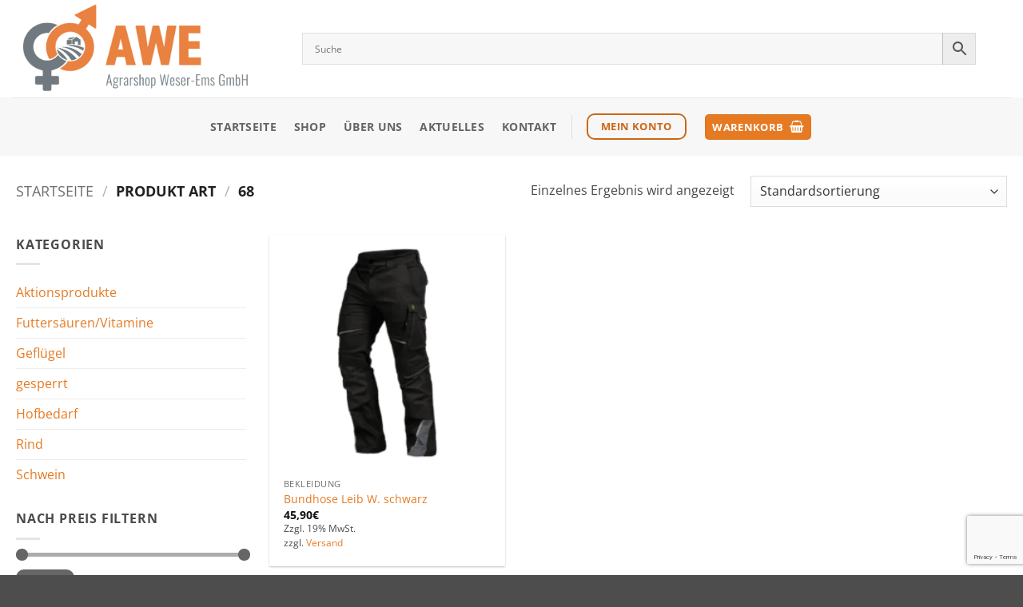

--- FILE ---
content_type: text/html; charset=utf-8
request_url: https://www.google.com/recaptcha/api2/anchor?ar=1&k=6LfDf74lAAAAALHq0KDJollvZ5Hb8Yl_jgSXv5Rq&co=aHR0cHM6Ly93d3cuYXdlLWFncmFyc2hvcC5kZTo0NDM.&hl=en&v=PoyoqOPhxBO7pBk68S4YbpHZ&size=invisible&anchor-ms=20000&execute-ms=30000&cb=ftkpilclbgkl
body_size: 48711
content:
<!DOCTYPE HTML><html dir="ltr" lang="en"><head><meta http-equiv="Content-Type" content="text/html; charset=UTF-8">
<meta http-equiv="X-UA-Compatible" content="IE=edge">
<title>reCAPTCHA</title>
<style type="text/css">
/* cyrillic-ext */
@font-face {
  font-family: 'Roboto';
  font-style: normal;
  font-weight: 400;
  font-stretch: 100%;
  src: url(//fonts.gstatic.com/s/roboto/v48/KFO7CnqEu92Fr1ME7kSn66aGLdTylUAMa3GUBHMdazTgWw.woff2) format('woff2');
  unicode-range: U+0460-052F, U+1C80-1C8A, U+20B4, U+2DE0-2DFF, U+A640-A69F, U+FE2E-FE2F;
}
/* cyrillic */
@font-face {
  font-family: 'Roboto';
  font-style: normal;
  font-weight: 400;
  font-stretch: 100%;
  src: url(//fonts.gstatic.com/s/roboto/v48/KFO7CnqEu92Fr1ME7kSn66aGLdTylUAMa3iUBHMdazTgWw.woff2) format('woff2');
  unicode-range: U+0301, U+0400-045F, U+0490-0491, U+04B0-04B1, U+2116;
}
/* greek-ext */
@font-face {
  font-family: 'Roboto';
  font-style: normal;
  font-weight: 400;
  font-stretch: 100%;
  src: url(//fonts.gstatic.com/s/roboto/v48/KFO7CnqEu92Fr1ME7kSn66aGLdTylUAMa3CUBHMdazTgWw.woff2) format('woff2');
  unicode-range: U+1F00-1FFF;
}
/* greek */
@font-face {
  font-family: 'Roboto';
  font-style: normal;
  font-weight: 400;
  font-stretch: 100%;
  src: url(//fonts.gstatic.com/s/roboto/v48/KFO7CnqEu92Fr1ME7kSn66aGLdTylUAMa3-UBHMdazTgWw.woff2) format('woff2');
  unicode-range: U+0370-0377, U+037A-037F, U+0384-038A, U+038C, U+038E-03A1, U+03A3-03FF;
}
/* math */
@font-face {
  font-family: 'Roboto';
  font-style: normal;
  font-weight: 400;
  font-stretch: 100%;
  src: url(//fonts.gstatic.com/s/roboto/v48/KFO7CnqEu92Fr1ME7kSn66aGLdTylUAMawCUBHMdazTgWw.woff2) format('woff2');
  unicode-range: U+0302-0303, U+0305, U+0307-0308, U+0310, U+0312, U+0315, U+031A, U+0326-0327, U+032C, U+032F-0330, U+0332-0333, U+0338, U+033A, U+0346, U+034D, U+0391-03A1, U+03A3-03A9, U+03B1-03C9, U+03D1, U+03D5-03D6, U+03F0-03F1, U+03F4-03F5, U+2016-2017, U+2034-2038, U+203C, U+2040, U+2043, U+2047, U+2050, U+2057, U+205F, U+2070-2071, U+2074-208E, U+2090-209C, U+20D0-20DC, U+20E1, U+20E5-20EF, U+2100-2112, U+2114-2115, U+2117-2121, U+2123-214F, U+2190, U+2192, U+2194-21AE, U+21B0-21E5, U+21F1-21F2, U+21F4-2211, U+2213-2214, U+2216-22FF, U+2308-230B, U+2310, U+2319, U+231C-2321, U+2336-237A, U+237C, U+2395, U+239B-23B7, U+23D0, U+23DC-23E1, U+2474-2475, U+25AF, U+25B3, U+25B7, U+25BD, U+25C1, U+25CA, U+25CC, U+25FB, U+266D-266F, U+27C0-27FF, U+2900-2AFF, U+2B0E-2B11, U+2B30-2B4C, U+2BFE, U+3030, U+FF5B, U+FF5D, U+1D400-1D7FF, U+1EE00-1EEFF;
}
/* symbols */
@font-face {
  font-family: 'Roboto';
  font-style: normal;
  font-weight: 400;
  font-stretch: 100%;
  src: url(//fonts.gstatic.com/s/roboto/v48/KFO7CnqEu92Fr1ME7kSn66aGLdTylUAMaxKUBHMdazTgWw.woff2) format('woff2');
  unicode-range: U+0001-000C, U+000E-001F, U+007F-009F, U+20DD-20E0, U+20E2-20E4, U+2150-218F, U+2190, U+2192, U+2194-2199, U+21AF, U+21E6-21F0, U+21F3, U+2218-2219, U+2299, U+22C4-22C6, U+2300-243F, U+2440-244A, U+2460-24FF, U+25A0-27BF, U+2800-28FF, U+2921-2922, U+2981, U+29BF, U+29EB, U+2B00-2BFF, U+4DC0-4DFF, U+FFF9-FFFB, U+10140-1018E, U+10190-1019C, U+101A0, U+101D0-101FD, U+102E0-102FB, U+10E60-10E7E, U+1D2C0-1D2D3, U+1D2E0-1D37F, U+1F000-1F0FF, U+1F100-1F1AD, U+1F1E6-1F1FF, U+1F30D-1F30F, U+1F315, U+1F31C, U+1F31E, U+1F320-1F32C, U+1F336, U+1F378, U+1F37D, U+1F382, U+1F393-1F39F, U+1F3A7-1F3A8, U+1F3AC-1F3AF, U+1F3C2, U+1F3C4-1F3C6, U+1F3CA-1F3CE, U+1F3D4-1F3E0, U+1F3ED, U+1F3F1-1F3F3, U+1F3F5-1F3F7, U+1F408, U+1F415, U+1F41F, U+1F426, U+1F43F, U+1F441-1F442, U+1F444, U+1F446-1F449, U+1F44C-1F44E, U+1F453, U+1F46A, U+1F47D, U+1F4A3, U+1F4B0, U+1F4B3, U+1F4B9, U+1F4BB, U+1F4BF, U+1F4C8-1F4CB, U+1F4D6, U+1F4DA, U+1F4DF, U+1F4E3-1F4E6, U+1F4EA-1F4ED, U+1F4F7, U+1F4F9-1F4FB, U+1F4FD-1F4FE, U+1F503, U+1F507-1F50B, U+1F50D, U+1F512-1F513, U+1F53E-1F54A, U+1F54F-1F5FA, U+1F610, U+1F650-1F67F, U+1F687, U+1F68D, U+1F691, U+1F694, U+1F698, U+1F6AD, U+1F6B2, U+1F6B9-1F6BA, U+1F6BC, U+1F6C6-1F6CF, U+1F6D3-1F6D7, U+1F6E0-1F6EA, U+1F6F0-1F6F3, U+1F6F7-1F6FC, U+1F700-1F7FF, U+1F800-1F80B, U+1F810-1F847, U+1F850-1F859, U+1F860-1F887, U+1F890-1F8AD, U+1F8B0-1F8BB, U+1F8C0-1F8C1, U+1F900-1F90B, U+1F93B, U+1F946, U+1F984, U+1F996, U+1F9E9, U+1FA00-1FA6F, U+1FA70-1FA7C, U+1FA80-1FA89, U+1FA8F-1FAC6, U+1FACE-1FADC, U+1FADF-1FAE9, U+1FAF0-1FAF8, U+1FB00-1FBFF;
}
/* vietnamese */
@font-face {
  font-family: 'Roboto';
  font-style: normal;
  font-weight: 400;
  font-stretch: 100%;
  src: url(//fonts.gstatic.com/s/roboto/v48/KFO7CnqEu92Fr1ME7kSn66aGLdTylUAMa3OUBHMdazTgWw.woff2) format('woff2');
  unicode-range: U+0102-0103, U+0110-0111, U+0128-0129, U+0168-0169, U+01A0-01A1, U+01AF-01B0, U+0300-0301, U+0303-0304, U+0308-0309, U+0323, U+0329, U+1EA0-1EF9, U+20AB;
}
/* latin-ext */
@font-face {
  font-family: 'Roboto';
  font-style: normal;
  font-weight: 400;
  font-stretch: 100%;
  src: url(//fonts.gstatic.com/s/roboto/v48/KFO7CnqEu92Fr1ME7kSn66aGLdTylUAMa3KUBHMdazTgWw.woff2) format('woff2');
  unicode-range: U+0100-02BA, U+02BD-02C5, U+02C7-02CC, U+02CE-02D7, U+02DD-02FF, U+0304, U+0308, U+0329, U+1D00-1DBF, U+1E00-1E9F, U+1EF2-1EFF, U+2020, U+20A0-20AB, U+20AD-20C0, U+2113, U+2C60-2C7F, U+A720-A7FF;
}
/* latin */
@font-face {
  font-family: 'Roboto';
  font-style: normal;
  font-weight: 400;
  font-stretch: 100%;
  src: url(//fonts.gstatic.com/s/roboto/v48/KFO7CnqEu92Fr1ME7kSn66aGLdTylUAMa3yUBHMdazQ.woff2) format('woff2');
  unicode-range: U+0000-00FF, U+0131, U+0152-0153, U+02BB-02BC, U+02C6, U+02DA, U+02DC, U+0304, U+0308, U+0329, U+2000-206F, U+20AC, U+2122, U+2191, U+2193, U+2212, U+2215, U+FEFF, U+FFFD;
}
/* cyrillic-ext */
@font-face {
  font-family: 'Roboto';
  font-style: normal;
  font-weight: 500;
  font-stretch: 100%;
  src: url(//fonts.gstatic.com/s/roboto/v48/KFO7CnqEu92Fr1ME7kSn66aGLdTylUAMa3GUBHMdazTgWw.woff2) format('woff2');
  unicode-range: U+0460-052F, U+1C80-1C8A, U+20B4, U+2DE0-2DFF, U+A640-A69F, U+FE2E-FE2F;
}
/* cyrillic */
@font-face {
  font-family: 'Roboto';
  font-style: normal;
  font-weight: 500;
  font-stretch: 100%;
  src: url(//fonts.gstatic.com/s/roboto/v48/KFO7CnqEu92Fr1ME7kSn66aGLdTylUAMa3iUBHMdazTgWw.woff2) format('woff2');
  unicode-range: U+0301, U+0400-045F, U+0490-0491, U+04B0-04B1, U+2116;
}
/* greek-ext */
@font-face {
  font-family: 'Roboto';
  font-style: normal;
  font-weight: 500;
  font-stretch: 100%;
  src: url(//fonts.gstatic.com/s/roboto/v48/KFO7CnqEu92Fr1ME7kSn66aGLdTylUAMa3CUBHMdazTgWw.woff2) format('woff2');
  unicode-range: U+1F00-1FFF;
}
/* greek */
@font-face {
  font-family: 'Roboto';
  font-style: normal;
  font-weight: 500;
  font-stretch: 100%;
  src: url(//fonts.gstatic.com/s/roboto/v48/KFO7CnqEu92Fr1ME7kSn66aGLdTylUAMa3-UBHMdazTgWw.woff2) format('woff2');
  unicode-range: U+0370-0377, U+037A-037F, U+0384-038A, U+038C, U+038E-03A1, U+03A3-03FF;
}
/* math */
@font-face {
  font-family: 'Roboto';
  font-style: normal;
  font-weight: 500;
  font-stretch: 100%;
  src: url(//fonts.gstatic.com/s/roboto/v48/KFO7CnqEu92Fr1ME7kSn66aGLdTylUAMawCUBHMdazTgWw.woff2) format('woff2');
  unicode-range: U+0302-0303, U+0305, U+0307-0308, U+0310, U+0312, U+0315, U+031A, U+0326-0327, U+032C, U+032F-0330, U+0332-0333, U+0338, U+033A, U+0346, U+034D, U+0391-03A1, U+03A3-03A9, U+03B1-03C9, U+03D1, U+03D5-03D6, U+03F0-03F1, U+03F4-03F5, U+2016-2017, U+2034-2038, U+203C, U+2040, U+2043, U+2047, U+2050, U+2057, U+205F, U+2070-2071, U+2074-208E, U+2090-209C, U+20D0-20DC, U+20E1, U+20E5-20EF, U+2100-2112, U+2114-2115, U+2117-2121, U+2123-214F, U+2190, U+2192, U+2194-21AE, U+21B0-21E5, U+21F1-21F2, U+21F4-2211, U+2213-2214, U+2216-22FF, U+2308-230B, U+2310, U+2319, U+231C-2321, U+2336-237A, U+237C, U+2395, U+239B-23B7, U+23D0, U+23DC-23E1, U+2474-2475, U+25AF, U+25B3, U+25B7, U+25BD, U+25C1, U+25CA, U+25CC, U+25FB, U+266D-266F, U+27C0-27FF, U+2900-2AFF, U+2B0E-2B11, U+2B30-2B4C, U+2BFE, U+3030, U+FF5B, U+FF5D, U+1D400-1D7FF, U+1EE00-1EEFF;
}
/* symbols */
@font-face {
  font-family: 'Roboto';
  font-style: normal;
  font-weight: 500;
  font-stretch: 100%;
  src: url(//fonts.gstatic.com/s/roboto/v48/KFO7CnqEu92Fr1ME7kSn66aGLdTylUAMaxKUBHMdazTgWw.woff2) format('woff2');
  unicode-range: U+0001-000C, U+000E-001F, U+007F-009F, U+20DD-20E0, U+20E2-20E4, U+2150-218F, U+2190, U+2192, U+2194-2199, U+21AF, U+21E6-21F0, U+21F3, U+2218-2219, U+2299, U+22C4-22C6, U+2300-243F, U+2440-244A, U+2460-24FF, U+25A0-27BF, U+2800-28FF, U+2921-2922, U+2981, U+29BF, U+29EB, U+2B00-2BFF, U+4DC0-4DFF, U+FFF9-FFFB, U+10140-1018E, U+10190-1019C, U+101A0, U+101D0-101FD, U+102E0-102FB, U+10E60-10E7E, U+1D2C0-1D2D3, U+1D2E0-1D37F, U+1F000-1F0FF, U+1F100-1F1AD, U+1F1E6-1F1FF, U+1F30D-1F30F, U+1F315, U+1F31C, U+1F31E, U+1F320-1F32C, U+1F336, U+1F378, U+1F37D, U+1F382, U+1F393-1F39F, U+1F3A7-1F3A8, U+1F3AC-1F3AF, U+1F3C2, U+1F3C4-1F3C6, U+1F3CA-1F3CE, U+1F3D4-1F3E0, U+1F3ED, U+1F3F1-1F3F3, U+1F3F5-1F3F7, U+1F408, U+1F415, U+1F41F, U+1F426, U+1F43F, U+1F441-1F442, U+1F444, U+1F446-1F449, U+1F44C-1F44E, U+1F453, U+1F46A, U+1F47D, U+1F4A3, U+1F4B0, U+1F4B3, U+1F4B9, U+1F4BB, U+1F4BF, U+1F4C8-1F4CB, U+1F4D6, U+1F4DA, U+1F4DF, U+1F4E3-1F4E6, U+1F4EA-1F4ED, U+1F4F7, U+1F4F9-1F4FB, U+1F4FD-1F4FE, U+1F503, U+1F507-1F50B, U+1F50D, U+1F512-1F513, U+1F53E-1F54A, U+1F54F-1F5FA, U+1F610, U+1F650-1F67F, U+1F687, U+1F68D, U+1F691, U+1F694, U+1F698, U+1F6AD, U+1F6B2, U+1F6B9-1F6BA, U+1F6BC, U+1F6C6-1F6CF, U+1F6D3-1F6D7, U+1F6E0-1F6EA, U+1F6F0-1F6F3, U+1F6F7-1F6FC, U+1F700-1F7FF, U+1F800-1F80B, U+1F810-1F847, U+1F850-1F859, U+1F860-1F887, U+1F890-1F8AD, U+1F8B0-1F8BB, U+1F8C0-1F8C1, U+1F900-1F90B, U+1F93B, U+1F946, U+1F984, U+1F996, U+1F9E9, U+1FA00-1FA6F, U+1FA70-1FA7C, U+1FA80-1FA89, U+1FA8F-1FAC6, U+1FACE-1FADC, U+1FADF-1FAE9, U+1FAF0-1FAF8, U+1FB00-1FBFF;
}
/* vietnamese */
@font-face {
  font-family: 'Roboto';
  font-style: normal;
  font-weight: 500;
  font-stretch: 100%;
  src: url(//fonts.gstatic.com/s/roboto/v48/KFO7CnqEu92Fr1ME7kSn66aGLdTylUAMa3OUBHMdazTgWw.woff2) format('woff2');
  unicode-range: U+0102-0103, U+0110-0111, U+0128-0129, U+0168-0169, U+01A0-01A1, U+01AF-01B0, U+0300-0301, U+0303-0304, U+0308-0309, U+0323, U+0329, U+1EA0-1EF9, U+20AB;
}
/* latin-ext */
@font-face {
  font-family: 'Roboto';
  font-style: normal;
  font-weight: 500;
  font-stretch: 100%;
  src: url(//fonts.gstatic.com/s/roboto/v48/KFO7CnqEu92Fr1ME7kSn66aGLdTylUAMa3KUBHMdazTgWw.woff2) format('woff2');
  unicode-range: U+0100-02BA, U+02BD-02C5, U+02C7-02CC, U+02CE-02D7, U+02DD-02FF, U+0304, U+0308, U+0329, U+1D00-1DBF, U+1E00-1E9F, U+1EF2-1EFF, U+2020, U+20A0-20AB, U+20AD-20C0, U+2113, U+2C60-2C7F, U+A720-A7FF;
}
/* latin */
@font-face {
  font-family: 'Roboto';
  font-style: normal;
  font-weight: 500;
  font-stretch: 100%;
  src: url(//fonts.gstatic.com/s/roboto/v48/KFO7CnqEu92Fr1ME7kSn66aGLdTylUAMa3yUBHMdazQ.woff2) format('woff2');
  unicode-range: U+0000-00FF, U+0131, U+0152-0153, U+02BB-02BC, U+02C6, U+02DA, U+02DC, U+0304, U+0308, U+0329, U+2000-206F, U+20AC, U+2122, U+2191, U+2193, U+2212, U+2215, U+FEFF, U+FFFD;
}
/* cyrillic-ext */
@font-face {
  font-family: 'Roboto';
  font-style: normal;
  font-weight: 900;
  font-stretch: 100%;
  src: url(//fonts.gstatic.com/s/roboto/v48/KFO7CnqEu92Fr1ME7kSn66aGLdTylUAMa3GUBHMdazTgWw.woff2) format('woff2');
  unicode-range: U+0460-052F, U+1C80-1C8A, U+20B4, U+2DE0-2DFF, U+A640-A69F, U+FE2E-FE2F;
}
/* cyrillic */
@font-face {
  font-family: 'Roboto';
  font-style: normal;
  font-weight: 900;
  font-stretch: 100%;
  src: url(//fonts.gstatic.com/s/roboto/v48/KFO7CnqEu92Fr1ME7kSn66aGLdTylUAMa3iUBHMdazTgWw.woff2) format('woff2');
  unicode-range: U+0301, U+0400-045F, U+0490-0491, U+04B0-04B1, U+2116;
}
/* greek-ext */
@font-face {
  font-family: 'Roboto';
  font-style: normal;
  font-weight: 900;
  font-stretch: 100%;
  src: url(//fonts.gstatic.com/s/roboto/v48/KFO7CnqEu92Fr1ME7kSn66aGLdTylUAMa3CUBHMdazTgWw.woff2) format('woff2');
  unicode-range: U+1F00-1FFF;
}
/* greek */
@font-face {
  font-family: 'Roboto';
  font-style: normal;
  font-weight: 900;
  font-stretch: 100%;
  src: url(//fonts.gstatic.com/s/roboto/v48/KFO7CnqEu92Fr1ME7kSn66aGLdTylUAMa3-UBHMdazTgWw.woff2) format('woff2');
  unicode-range: U+0370-0377, U+037A-037F, U+0384-038A, U+038C, U+038E-03A1, U+03A3-03FF;
}
/* math */
@font-face {
  font-family: 'Roboto';
  font-style: normal;
  font-weight: 900;
  font-stretch: 100%;
  src: url(//fonts.gstatic.com/s/roboto/v48/KFO7CnqEu92Fr1ME7kSn66aGLdTylUAMawCUBHMdazTgWw.woff2) format('woff2');
  unicode-range: U+0302-0303, U+0305, U+0307-0308, U+0310, U+0312, U+0315, U+031A, U+0326-0327, U+032C, U+032F-0330, U+0332-0333, U+0338, U+033A, U+0346, U+034D, U+0391-03A1, U+03A3-03A9, U+03B1-03C9, U+03D1, U+03D5-03D6, U+03F0-03F1, U+03F4-03F5, U+2016-2017, U+2034-2038, U+203C, U+2040, U+2043, U+2047, U+2050, U+2057, U+205F, U+2070-2071, U+2074-208E, U+2090-209C, U+20D0-20DC, U+20E1, U+20E5-20EF, U+2100-2112, U+2114-2115, U+2117-2121, U+2123-214F, U+2190, U+2192, U+2194-21AE, U+21B0-21E5, U+21F1-21F2, U+21F4-2211, U+2213-2214, U+2216-22FF, U+2308-230B, U+2310, U+2319, U+231C-2321, U+2336-237A, U+237C, U+2395, U+239B-23B7, U+23D0, U+23DC-23E1, U+2474-2475, U+25AF, U+25B3, U+25B7, U+25BD, U+25C1, U+25CA, U+25CC, U+25FB, U+266D-266F, U+27C0-27FF, U+2900-2AFF, U+2B0E-2B11, U+2B30-2B4C, U+2BFE, U+3030, U+FF5B, U+FF5D, U+1D400-1D7FF, U+1EE00-1EEFF;
}
/* symbols */
@font-face {
  font-family: 'Roboto';
  font-style: normal;
  font-weight: 900;
  font-stretch: 100%;
  src: url(//fonts.gstatic.com/s/roboto/v48/KFO7CnqEu92Fr1ME7kSn66aGLdTylUAMaxKUBHMdazTgWw.woff2) format('woff2');
  unicode-range: U+0001-000C, U+000E-001F, U+007F-009F, U+20DD-20E0, U+20E2-20E4, U+2150-218F, U+2190, U+2192, U+2194-2199, U+21AF, U+21E6-21F0, U+21F3, U+2218-2219, U+2299, U+22C4-22C6, U+2300-243F, U+2440-244A, U+2460-24FF, U+25A0-27BF, U+2800-28FF, U+2921-2922, U+2981, U+29BF, U+29EB, U+2B00-2BFF, U+4DC0-4DFF, U+FFF9-FFFB, U+10140-1018E, U+10190-1019C, U+101A0, U+101D0-101FD, U+102E0-102FB, U+10E60-10E7E, U+1D2C0-1D2D3, U+1D2E0-1D37F, U+1F000-1F0FF, U+1F100-1F1AD, U+1F1E6-1F1FF, U+1F30D-1F30F, U+1F315, U+1F31C, U+1F31E, U+1F320-1F32C, U+1F336, U+1F378, U+1F37D, U+1F382, U+1F393-1F39F, U+1F3A7-1F3A8, U+1F3AC-1F3AF, U+1F3C2, U+1F3C4-1F3C6, U+1F3CA-1F3CE, U+1F3D4-1F3E0, U+1F3ED, U+1F3F1-1F3F3, U+1F3F5-1F3F7, U+1F408, U+1F415, U+1F41F, U+1F426, U+1F43F, U+1F441-1F442, U+1F444, U+1F446-1F449, U+1F44C-1F44E, U+1F453, U+1F46A, U+1F47D, U+1F4A3, U+1F4B0, U+1F4B3, U+1F4B9, U+1F4BB, U+1F4BF, U+1F4C8-1F4CB, U+1F4D6, U+1F4DA, U+1F4DF, U+1F4E3-1F4E6, U+1F4EA-1F4ED, U+1F4F7, U+1F4F9-1F4FB, U+1F4FD-1F4FE, U+1F503, U+1F507-1F50B, U+1F50D, U+1F512-1F513, U+1F53E-1F54A, U+1F54F-1F5FA, U+1F610, U+1F650-1F67F, U+1F687, U+1F68D, U+1F691, U+1F694, U+1F698, U+1F6AD, U+1F6B2, U+1F6B9-1F6BA, U+1F6BC, U+1F6C6-1F6CF, U+1F6D3-1F6D7, U+1F6E0-1F6EA, U+1F6F0-1F6F3, U+1F6F7-1F6FC, U+1F700-1F7FF, U+1F800-1F80B, U+1F810-1F847, U+1F850-1F859, U+1F860-1F887, U+1F890-1F8AD, U+1F8B0-1F8BB, U+1F8C0-1F8C1, U+1F900-1F90B, U+1F93B, U+1F946, U+1F984, U+1F996, U+1F9E9, U+1FA00-1FA6F, U+1FA70-1FA7C, U+1FA80-1FA89, U+1FA8F-1FAC6, U+1FACE-1FADC, U+1FADF-1FAE9, U+1FAF0-1FAF8, U+1FB00-1FBFF;
}
/* vietnamese */
@font-face {
  font-family: 'Roboto';
  font-style: normal;
  font-weight: 900;
  font-stretch: 100%;
  src: url(//fonts.gstatic.com/s/roboto/v48/KFO7CnqEu92Fr1ME7kSn66aGLdTylUAMa3OUBHMdazTgWw.woff2) format('woff2');
  unicode-range: U+0102-0103, U+0110-0111, U+0128-0129, U+0168-0169, U+01A0-01A1, U+01AF-01B0, U+0300-0301, U+0303-0304, U+0308-0309, U+0323, U+0329, U+1EA0-1EF9, U+20AB;
}
/* latin-ext */
@font-face {
  font-family: 'Roboto';
  font-style: normal;
  font-weight: 900;
  font-stretch: 100%;
  src: url(//fonts.gstatic.com/s/roboto/v48/KFO7CnqEu92Fr1ME7kSn66aGLdTylUAMa3KUBHMdazTgWw.woff2) format('woff2');
  unicode-range: U+0100-02BA, U+02BD-02C5, U+02C7-02CC, U+02CE-02D7, U+02DD-02FF, U+0304, U+0308, U+0329, U+1D00-1DBF, U+1E00-1E9F, U+1EF2-1EFF, U+2020, U+20A0-20AB, U+20AD-20C0, U+2113, U+2C60-2C7F, U+A720-A7FF;
}
/* latin */
@font-face {
  font-family: 'Roboto';
  font-style: normal;
  font-weight: 900;
  font-stretch: 100%;
  src: url(//fonts.gstatic.com/s/roboto/v48/KFO7CnqEu92Fr1ME7kSn66aGLdTylUAMa3yUBHMdazQ.woff2) format('woff2');
  unicode-range: U+0000-00FF, U+0131, U+0152-0153, U+02BB-02BC, U+02C6, U+02DA, U+02DC, U+0304, U+0308, U+0329, U+2000-206F, U+20AC, U+2122, U+2191, U+2193, U+2212, U+2215, U+FEFF, U+FFFD;
}

</style>
<link rel="stylesheet" type="text/css" href="https://www.gstatic.com/recaptcha/releases/PoyoqOPhxBO7pBk68S4YbpHZ/styles__ltr.css">
<script nonce="pacCfEfGiYJFcezenhwgJA" type="text/javascript">window['__recaptcha_api'] = 'https://www.google.com/recaptcha/api2/';</script>
<script type="text/javascript" src="https://www.gstatic.com/recaptcha/releases/PoyoqOPhxBO7pBk68S4YbpHZ/recaptcha__en.js" nonce="pacCfEfGiYJFcezenhwgJA">
      
    </script></head>
<body><div id="rc-anchor-alert" class="rc-anchor-alert"></div>
<input type="hidden" id="recaptcha-token" value="[base64]">
<script type="text/javascript" nonce="pacCfEfGiYJFcezenhwgJA">
      recaptcha.anchor.Main.init("[\x22ainput\x22,[\x22bgdata\x22,\x22\x22,\[base64]/[base64]/[base64]/ZyhXLGgpOnEoW04sMjEsbF0sVywwKSxoKSxmYWxzZSxmYWxzZSl9Y2F0Y2goayl7RygzNTgsVyk/[base64]/[base64]/[base64]/[base64]/[base64]/[base64]/[base64]/bmV3IEJbT10oRFswXSk6dz09Mj9uZXcgQltPXShEWzBdLERbMV0pOnc9PTM/bmV3IEJbT10oRFswXSxEWzFdLERbMl0pOnc9PTQ/[base64]/[base64]/[base64]/[base64]/[base64]\\u003d\x22,\[base64]\\u003d\\u003d\x22,\x22ZcOPTcOQwqtgw7rDizQww67DkcK3WCXCvsKiw6p2wq7CncKRFcOEeFnCvinDrRXCo2vChDTDoX5wwp5Wwo3Dn8Ohw7kuwowTIcOINR9Cw6PCisOgw6HDsFxxw54Rw7vCksO4w415U0XCvMKubcOAw5EYw4LClcKpJcKbL3tWw7MNLGktw5rDsXfDugTCgsK/w7guJnLDuMKYJ8OAwoduN0TDkcKuMsKHw7fCosO7ZcKHBjM0dcOaJAEmwq/[base64]/LMOBwpbCkMKcwq0ALcKfW8OfccKGw7cQdsOKFQsaCMK4FyjDl8Oow5J3DcOrBxzDg8KBwovDrcKTwrVefFB2OgYZwo/[base64]/[base64]/w4Fcw7R8w4A7wrNnODV/b3XDu8KJw7AwcWTDjMOzVMKgw77Dk8OIQMKgTD3DklnCuh0TwrHClsOiXDfChMO6ZMKCwo4bw77Dqi8wwo1KJmkawr7DqkbCpcOZH8Onw4/Dg8OBwqfCkAPDicKkRsOuwrQ9woHDlMKDw7TCisKyY8KeTXl9QMKdNSbDmzzDocKrAsOqwqHDmsObER87wrDDlMOVwqQlw6nCuRfDs8Olw5PDvsOow5rCt8O+w4s0BStLPB/Dv18ow7ogwppbFFJtL0zDksOQw6rCp3PCgcOMLwPCoBjCvcKwDcKiEWzCg8O4V8KrwophAWBVG8K5wplcw5XCsBBewp/ChMOkH8KGwq8sw608JcOgIT7Cm8KCMcKdACZEwpHCrMKtMMKhwqwqwqx6XjNzw4rCuwwqIsK7FMKZbjA0w6Urw4jCvMOMB8OHw6dsM8OXGMKAEhonwqrCisKyLcKrM8OTd8O/QcO2UMOrJFAqE8K6wo0/[base64]/CtSAaesOYPMOKHcK4w58OEkfDq8Oxw6DCo8KIw6rCkWXCsRPDqQbDo2PCgibChMOfwqnCtWHChE9vbsKJworCkhzCoWnDvUMSwrQuwr7CvsKpw4/DtCAJVsOtw4DDpsKDZcKRwqXDjcKRwo3CuzpUw4JtwpVww7VywpPCrS9Aw417QXTDmsOKMR3DrF7DocO3I8OOw613w40BJcOAwo/DgsOHJ1LCqiMkQDTDlANzwqEww6rDgnRlLkTCjQIfK8KjV1hUwoRKHC0two/[base64]/[base64]/[base64]/DgWAwRMOOc8OifcOQXXTCsnHDmzpewqrCuA7CkVo0NlbDtsKuOMOCQWzDn15/K8K1w491CiXCgykRw7YTw67Cn8ORwrdiZ3rCuAHCunwIw4bDvB4FwqbDo3NJwozCn2V0w43CjgtBwq4vw7sdwqI9w79cw4AUdsKywpLDsWvCvsKnYMKOTsOFw77CgzsmTzMwBMKbw7TCscKLGcKAwrw/wq4xMV9mwqrCvgM8w4PCsltKwq7DihxewoQRwqnDkC0owr8/[base64]/Cmz/CtMOhNEPCtXdBw4lAwpPCsMKhwo/[base64]/DuW3CsWpxTjQDw6vDhsOaTQTDqXhKCjxSdMO+wovDkFZ5w7ctw7AJw7kIwqXCscKlHwHDtcKZwrEawpzDh00nw6F/[base64]/DpMKKesK/[base64]/fRbDi2UEw4/DpcKWVmMMMsKzAsKQCwlOworDvVxnUzZhB8KAwrTDsx4awq93w6c6HUvDkwvDrsKyGMKbwrfDt8OywrLDncOiFhHCq8K5UGjCgMOPwq0GwqjDrcKgwpBQEMOrwp1iwpwGwqfDmFMJw6JyQMOFwoopEMOcw5jChcKAw4URwoDDu8OJZsK2w656wo/CuSUgGcO7w41rw5PDrELDkELDo2pPwoVVaivCjUrDs1sWwrzDnsKScEBywq1PEl7DhMKyw5zCk0LCuhvDnW7CksORw7ESw6cWw5LDt1bCpcKnUMKmw7QySHJ2w6E5wqJ2b05zTcKaw4p6woTDmSofwrDDtXjCh3DCvWshwqXDusKmw4/ChCYQwq47w5ZBGsOZwqPCp8OQwrjDpcK5fmEJwrrCmsKUUDDDgsONw6Qhw4zCu8KSw6NiUG/[base64]/CjDDDomjDlsKhw5zDix1awqhATMKuJMKXK8OJwp7CmsKFQcKYwrdTGzRiJ8KuHcOWw5QrwrpZOcKRw68fbgkBw4gxesKkwq10w7XDjFpHSA7DucKrwoHCp8O7HxbCp8K1wo4Twp94w6xaPsKlXWF7ecKdb8KuWMO/chLDrVsdwpfCglFUwpMwwpNbw4jDp0wEO8KkwoHDjnxnw4fCik3DjsKMHjfChMOoc38idnslX8OSwrnDlyDCgsO4wozCoU/DucOkFyvDpzIRwpN5wqE2w57CssK+w5tWIMKIGiTClBfDuQ/CnBTCnHgQw4HDlMKRKSIPw4gibMOqwoUcdcOxAUBVU8K0B8OKRsOqw4HCmz/Cmg1qVMOyZDzDucKGwpjDsjZ/wpZVTcOgZsOkw6zDiih8w5LDundZw6zCm8Kdwq/DpsOdwrTCglDDqTdZw5XCswTCvMKIHVw0w7/DlcK+GFbCt8KBw5s6L27Dv2HCmMKRwpPClkAlwq/[base64]/DsT3Dq8Kdw7fCswgHwpjCoC3Dr8ONGi89LAPDt8O8eSDDvMKjw6Ipw6/[base64]/CqUF6w7vChMKHFMKMwojClsK8w6EFLMOHGMKGwolFw5ktCxcyHBjDkcOCworDiwfCj0HDh0nDkGolX0BFbjrCq8K5RWkiw6fCjsK8wrk/[base64]/DsS1Uw75fw4VQwqjCg3dxwqPCvkxsD8K+w6A3wrPCiMOAw5kiw5d/[base64]/[base64]/wrDCu8KDwoFwCFxrw7Bww53ChBzDlSAFSxcgFFDDr8KCRcK0w7pMVMOLCMK4SWx3ZcOWBTckwrRqw7o0Q8K/[base64]/QFxzw5clFE/DjsKuwqzCmMO9wrHCpcKnw6rDlRMcw7jCr03CvMOswqslWSHDr8OFwpjClsKmwrxFw5TDsBwuSDzDiA/CgV8cb2LDiD4AwpHCh1QKAcOPGH5tUsKQwoPDlsOsw4fDrngzbcKSCMK0PcO9wpkBH8KDDMKbwoXDjwDCi8OpwpBUwrfCjSAXTFXDlMOiwotyRXx+w7Iiwq8hcMOKw7/Cj2VPw6Q6bVHDvMOkw5QVw5XDl8KZW8O/aCheJRx9UMOMw5vCicK8Hihsw7k9worDr8Oxw7Mqw7bDsDtxw6TCnwDCqBTCmcKjwrkKwpHCi8Ojw60fw5jDu8KDwqvDgsOaUMKoC2jDkBcJw4XCgcODw5NMwqTCmsK5w5IGQRvDn8Krwo5Uwo9lwqLCiiFxw5EEwqjDn3FjwrtXbW/[base64]/w6Eyw71JwrXCtU3DumEDCw3Dg8O3C1bClTXDoMKNFDzCicKHwrbCl8KmBxpAZncvfcK7w7ZRWRnDmiF2w6fDrR5Nw4YvwoHDjMOgCsORw7TDj8KFKkzCgsOpJ8KRw6Vkwq7Ch8OQFWXDjngcw5vClmcASMKFfURtwpbClsO4w4/CjcKvAmjDuBwlK8O/BMK1c8KFw5diAgPDksO5w5LDmsOMwrzCvcK0w60FMsKiwrDDkcOrYDLCtcKUX8Oew696wp/CmcKNwrEkb8OLXsO+wooOwq7DvcKlZXzCo8KEw7jDvysgwokDScKnwrt2bXrDgMKXA0FHw4jChmBLwpzDg3zCqzzDsxrCigd1wozDpcKBw4/CkcOdwrxzWMOjfsOPbcK5Dx/CpsKzdAZdwrfDs1xPwpwYGQsKMGQmw7zCh8OYwprDucKxw6p2w6QXJx0Bwp16Uz3CiMKEw7zDg8KUw5/DnCPDsU0Gw4DCvMOcLcOQeATCu17CmhPCrcOhGAsldDbCpR/CtsO2wqlRb3srw5rDn2c/RGTDsnnDvVNUTB7Cm8O5c8ODGU16wqJoSsKyw6sWDVlrQsKxw7TCtsKSEgJ1w6XDucKJYVERcsK7C8OLQSLCkXInwqLDlMKAwo0YIAnDrsKqJsKUQkzCkDjDmsKJZwprPB/Cv8KFwq0rwoMEY8KNV8OIwqXCksOteV5JwrljX8ONHsOqw4XCp25kLsKzwoBeESUHFsO3w4vChk/[base64]/DmcKROTrDqMKjw4Y2HcOyEcK4wo/[base64]/FWrDvCzDmkZlw7YPLH7CslHDoMKLwpVbW0Nrw7XDrsO0w4/CgsOdMj9cwpkuw5oAXB0SdMObTyLDucK2w6nCvcKbw4HCkcO5wqjDpj7CssO2BR/[base64]/L8OUQBjCgMOYH8K7ZUzDpMO2wpwQNsOhc8Kpw6AOScOVfMOow7Ztwo1rwpHCjsOVwobCjWrDhMKDwogvL8OsO8Oeb8KDajrCh8OWEFZWegFaw4k4wqTChsOkwphAwp3CokcMwqnCucKFw5LClMOEwoDDgcOzGsKSNcOrQm0uD8OGG8OFU8O/w7c0w7NmTGV2aMKew7kgLcOFw6DDvMOKw7gDPAXChMOLF8OdwofDvmHChg0IwogZwqVvwq0MBMOcQsKfwqo7TkPDs1zCjU/CscO4fgJmSREdw5jDrEI5DsKDwphRwp0XwozDoBvDrsOwNcKVe8OWB8O4wrZ+wp0LaTgDNl4jwoYFw74fwqMPUwbCi8KGYcOlw75wwqDCu8Kew4HCn0xLwqjCg8KSKsKIwq/Cu8KXJW7CiBrDmMK7wqPCtMK2ScOVEwjDpMKkw4TDvgPCm8K1HSPCusKtXmwUw4oew4bDp27Dk2jDsMK+w7ogBkDDnGnDr8K/[base64]/DpwDDv2HDlwHDpcK9w4Ygw7zCm3dncT/[base64]/[base64]/[base64]/[base64]/In81fMK1wr/CpwrCribCqcODw48awqhJwrw4P8K7Q8Ogw4lLIxlOR37DqwkQWsONw5F4w7XDtcK6TMOIwq/CisOHw5DCucOdG8Kqwqp7acOBwr/ChMOvwpvDusO6w5UJCMKCeMO3w4rDi8ONw5hBwpfDrcOMfRUuMzZHw6YoZlQow5sbw58xQy3CvMKuw4VtwolHQz/[base64]/DtHjCgMKjXA7Cq1nDkMOyGFnCucK/Zx3CvcOyUmgzw7zDrVLDhMOWUMK8QRrCu8KJw7nDicKbwprCpF0adydlQ8KsJg1XwqdoQcOHwpg/LnZlw7XDvR8UBRt2w7DCnsOMGMOnw6B1w5x1w7wkwr3DhUBoKy1bCB5YOWPCjMODRCcMDF7DhFfDkT3DrsOYJHtsP1E1R8ODwprDjnptJFocw7HCocOsHsOzw6ciQMOOEWEJHn/Co8KIChvClxdjSsKqw5/Cs8KxVMKuJMOLfj3CscKFwrzDmmTDmFxPcsKVwo3CqsOZw5NHw6YkwobDnW3DoGt4W8O0w5rCmMOXCUlPUMOhw45rwobDgmPCmcO+RnwSw7cQw6p6c8KbFlwkYMO5DcOEw7zCghZPwr1CwpPDvGUCwqJ7w63Du8KWXMKOw6/DinFjw7cXJDAjw4vDqMK4w6HCicKwV0/DgkvCn8KEez45b2TDr8K7f8KFChg3ZggJSnbCo8OgRVgtCQ5VwrXDpiLDh8KMw5VEw7nCtEYlwqstwo93BVzDhMOJNsOZw6XCs8K5ccOrccOrNxRhJBxlFQJqwrDConDCklstPiLDm8KlbgXDrcOaR0PCllwAQMK3FVfDqcKFwozDiW4pT8KaPMOlwqw/wonClMKfPQFuw6XCjsKzw7NwciHCncOzwo1dw5HDncOkGsO3DiN0woLCk8Oqw4NGwq7CgXnDkzIZVcKpw7caDEN5LcOJYsKNwpLDhMKxwr7CucKRw7I3w4bCgcOFR8ObMMKdMS/CosO2w75gw6Qiw40bWw/DoBXCpjkrN8KdTF7DvsKmEcKvXkrCkMO7HMOEcAfDhcK9IF3Dlz/Dm8K/MsKcEmzDgsODezULQUN/esOiPzkYw4YJWMOjw45Fw5HCulAiwq/ChsKow7nDrsOeN8OZcTgaFxY3XT/DpsOHGWZXKsKdWUbCiMKww7rDtEwxw7nCl8OoaHcDwq48EcKLZ8K5Hz3ChcK0wpEqPGvDrMOlE8KGw7ETwp/CgxfCkVnDuDxSw5tGwoDCicOXwppOc27DnsOOwqHDgD5Nw6XDq8KhC8Kpw6LDhC/CkcO+wpjCrcOhwofDoMOfwq3DqUzDq8Orw4dMRT9DwpbClMOXw7DDvRUgNR/CjlRic8KdAMOlwovDlsKMwot3w7lKAcO0UTTCsg/DqFzDlcKRYsK1w49HO8O2HMOrwrDCqsK7E8OMS8Kjw7HCoUMtHcK6cW/CvG/DmUHDsWICw5IJCXTDvsKZwoDDuMOsFMKNBcOhYMKIYsOmLH5fw5MYWFAEwq/CocOUNiDDrcK/LcOGwrMswrcBAcOLwqjDjsKSCcOpGgrDvMKUBQ9jb2/CpFAOw5E7wqDDtMK+RcKHTMKfwpFNw7g3HkgKNlDDusOFwrnDk8KhB25KF8OLNA0gw6d2MVt/KcOJYcOvDjDCtXrCqD9jwq/ClljDiyTCnV5yw6F9YTQEJcKhUMOoF3dbLBdVBMO5wp7CiSjCisOrworDjFbCg8KowpQuI13Cu8KCJsKAXkhvw71SwonCssKEwq/[base64]/DWzDtsO4wp3CkcK+VcKRNHzCl1JMwqVCwoLClcOAwoDClcORB8K1w6B3w6EWwqvCucO4S3V2Sl8CwoxswqAtwrLDo8KgwonDgSbDgmzDqcOTKy3ClsKCb8OUesK/[base64]/w5LCjMK2AC9+wr1dGR/CrArDl8KowoYKwrp0wo3DvkbCvMOhwoHDg8OVcgInw5jDtEbCmcOMcTfCh8O/[base64]/[base64]/DnMKoGBcywpjCgsKkNGEKw5XDjSTDq0/DqcO4FcOoODAuw7/[base64]/CscKJSSjCucOKdsOyw5bDkMK8w4LDvcKmw6jCgVZIw7h8PcKywpECwrdKw5/[base64]/ClsOwwq7CuMK1UsKew4DDolEqAAzCtB/DnzVPC8Kgw7LDlwzCtGM2T8K2wpVPwqcwVCjCrkk8cMKewoLDmcOQw6psTsK1F8KOw7N8wqMBwqHDl8KOwo8bf0zCp8K/wrYsw4AHH8OPUsKHw73DmhU7TcOIKMKGw5LDvMKCaA9wwpDDiCjDiHbCsSs6BBMbGgTDjMKwL1cowqHCtGvCvUrCjsKlwqzDkcKiSjHCslrDh2FBSCjCrHLCqUXCu8OOKUzDoMOxw6bCpnV1w7QCw7XCrizDhsK/[base64]/CoMK4O8O+BF9bGsKuNSJBVF7CvMOCw4F1wqHCqxvCrMKyJMKZw4MRbMKNw6TCtsKCWBnDnmDCrcKcb8KWw4nCgQfCunIPDsOTCsKOwpnDpWHDu8KZwpjCucKQwoQUHj/CmcOEQjUddsK9wpkLw6cwwoXDpkxhwqY/w47CulE/DXkGLVbCuMOAR8KqUjIFw55ST8OAw5UBFcOxw6Uvw5TDgCQbe8KaSVdYE8KfaEDCpS3CgMODVFHDkUUsw6xbWDJCw6vDoArCmmp4KV8+wqzDmRl8wpNFw5JLw65/[base64]/[base64]/Cm8KWwotSw5XDjTnCp8Olw77Ct07CnjXCs8O2FDF0AMOEwrhSw7jDnEtEwo5nwrl+bsOCw7YCEhDCncKow7dvwr07TcO6PMKJwqFKwqITw6Niw4nCmiDDv8OtcXHCuhdbw6DCmMOrwqhsFBrDsMKbw7lYwot9TB/CpWxow6LDjXMMwoMDw5zDujPDnsK1WT0uwrF+woYMRsOGw7xtw4vDusKWCEw7fXdfdSAxUG/[base64]/[base64]/Gh0NwrPChsOtw6gPw7jCs8Oswo0ARMOqS1zDuxEdck7Dh1bDksK7wqEpwp5xODVFwp/[base64]/CvkDDosOFasOQw5jDpUnCvRcCeHXDr8OGw4vDoMOIw4fCu8O7wq3DlxbCjGE+wohpw6vDvcKtwrrDtcO2wqvCiArDpcO6A0prTRJYw5DDlRzDosKVL8OSKsOkw6zCkMOGMsKOw4fCnUrDpsOUbsKuGy7DvwMCwrgswpN/a8K3wqvCmx54w5YVCRhUwrfCrDbDi8KnUsODw7LDkxd3WC/Dt2UXQlLCvwhCw4N7dcOKwqN1McKdwpoKwoIhK8KmRcKFw7nDoMKrwrYBP13DonTCuUxycXI7w7AQwqnCi8K1w4w9Z8O8wpfCtR/CrwnDiUfCs8KPwoIkw7zClMOFScOrdMKPwpYPw7s9ED/Dq8O3wrPCpsOQEiDDhcKXwrLCrhUmw6sHw5sOw55fI11lw6LClMKpeyx+w4F/aRYCOMKrRsO0wq4bZXPDssK/fFHClF0VL8OVI2zCqMODAcKIVic7S0/[base64]/ChWQvwpfDjcOpw7VBw7UBJcKFRsKiw7TDqwjCmn7DiHbDj8KuAMO/dMKYMsKoKcOxw5hVw5TDusOww6nCvsKEw7rDvsOIEicqw75afsOxBgTCgsKzbXfCpWE+dcKIFcKDKMO5w4ljwpIhw6cDw7FBHQAlexTDqXsIwpHCuMKBZDDCiCfDosOxw485wrHDp3/[base64]/woMjCD/DhnnCryA2ID0Gw6HChMO/wo3CkMKUTcKpw7XDnFJ8FMKYwrJMwq7Cq8KYHynCisKnw7TDnCsMwq3Cqkp3wqcVBsKgw7oJHMODCsK6HcOOKMOKw6rClgDCu8OlDzNPDAPDlcO4YcOWTHg7XEAPw4dRwrRBZMOYw6U8akhmN8OfHMO0w53Dh3bCi8ODw6DDqDbCvw/DtMKzO8Oxwp5ud8K+R8OkVxrClsOGwoLDgD5QwonDicOaRiTDtsOlwrjCtRLCgMKZX3sjw5VMJ8OSwpcXw5vDoGTDgzIbJ8Omwoo/O8KqW0zCoxZ9wrTCgsOtecOQwqbClgrCoMO3MD/DgizDn8O1TMOlVMOaw7LDhMK3fMOCwpHCq8KXwpPCqCvDp8OEDW9hEXvDvFskwoJAwrlvw5LChFcNH8KDLMKoUMO7wqF3WsK0wrDDu8KxI0XCvsKpw4gnA8KiVHATwoBgCcO/cjYeCXsrw7J8YCFiEsKVSsOlUsOcwo7DvMOqw6F1w4E3bcOWwqNiaFEdwoHDjUYYBMOuYUEPwrTCp8KGw75uwojCgMKqTMOgw4HDjinCpMK6AMOMw7HDjGLCtQTCj8OawoA4wo/DjXXClMOTUMONG2bDlcOEGMK6LsOQw74Ow6gyw5IIfUfCuk3CmHbCk8OKEF1BFyfCkEE5wq4GQjfCoMK3SgMSH8Kew4VBw4zCl2/DmMKGw7V1w7PDksOZwolnE8O3w5Jnw4zDl8OocEDCvTrDjcOIwp1/WljCicOBZj3DscKYE8KzOQIVfcKkwr3DmMKJG2vCksOGwqcia3/DjMOScXbCqsKQRiXDjsK5woovwrnDtFTChzkDwqg2U8Odwop5w55cIsOXd0AjVlcDDcO9QDpCRsOIw4ZQYTvDuBzCoCVeDG4iw4jCnMKeYcKnw7FYBMKpwocCVSzDiE7CnHkNwpNDw4PDqkLCq8Kuwr7ChSPCuhfDrCkXf8OPasKAwqEcY0/DsMKWY8KKwrLCgjERwpLCl8KdfnZhwpoyCsKKw5dvwo3DoQrDtirDikjDp1liw49+fDXDsnfDq8KMw69yeSzDp8K2RRgiwpvChsKtw6fCqEt8ZcKKw7dIwqc/YMKVDMO6b8KPwrArNcOeJMKkYsOAwqDCt8OMWytILWJwLRgnwqZlwrLDksKlScODDy3DrMKMfWgHXMOBKMO5w7PCiMOHRTB9w4nCsCLDmU/CqsO6w4LDlTlcw7EvKGfCqzvCl8ORwr9bEAQeCCXDhkfChw3CosK/SMKyw43CliMsw4PCgcK7bsOPDMKvwqEdJsKxTjgDKsOYw4FwKQ46DsKkw5ELSl9yw67CphcYw4DDhMK/FcOWUiTDu3IdTGPDii1WfcOoSMKMLcOmw5LDqcKdNmp4c8KHRR/DsMK3wo1lYHQaY8OkCBFvwrXClcKmZcKqHsKtwqPCvsOgbcKfQ8KBwrXCtsO/wrNDwqPCpngMUgFFZ8KLZcK6TnvDqsOgwoh1OSE6w7TCoMKUYMKKF0LCscOFbVlWwrM/VcKlA8K1wpILwpxhbsKew4B2woFjwrTDvsOkLQ0MWsKuRjbCunTCmMOuwopjwpgzwpY9w77DvsOMw5PCtiXDrAfDk8OoasOXMgZ2RU/CgBXDv8K7ImVcQC1XCUjCgBlUQnIiw5fCl8KDCsKcLggLwqbDqmTDgE7ChcOuw6rCjz4BRMOJwrskeMKScQ3CqXbCjMKDwqFxwp/[base64]/CqQLCslhJdUUuScO+PsOWw7bCuW7DoyXCuMOKR0Yaf8KDfD8fw4lKe2Jsw7UiwrTCmsOGw5jDlcOZDiJmw5DDk8O0wrZKVMKvJFLDncKkw5IRw5U6ETvCgcOIIQ8Hdi3DkHLCgiIUw7A1wqggI8OcwqZ2YcOjw7sAbMOjw6sVIk4TNwp3wrHCqRQbSW/Dl2YkWcOWcxEGemRbdEx9NMKxw4nCocKLw6t0w5o1bMKkM8ORwqREw6DDhsOqKgQdOXrDsMOrw4gJbcONwonDm1EOw4rCpEPChMKUVcKQw5h+XX41FnhmwpNcJwTDl8K0esONZsK6NcKZwojCn8OWfQhSEgTCgcONVGjCn3/DnlADw7lBWsKJwpVGw4/Cplp1w53DtMKwwrBGEcKcwoPCkX/[base64]/[base64]/fzfCmMOeNsKwGxVtGDPDqcKBO2rDrsKfbFnDv8OeP8OVwrsgwqVaYRXCoMKHwqbCj8OMwqPDiMKww7DClMOywqrCtsOqUsOpQwrDlGzCnMODbcKmw69fUwsSMnDDq1IMclrDkCoowrFlenBLccKYwrnDhcKkwrjCvmjDs1nCr3pmcsOyQsK0wot8HG/[base64]/Cuk7DtToiZMO7A8KwesKmw4oUwqPDuScfPcOEw6XCunIOFMOEworDisOjK8Kcw57DkMOdw5x0O3JXwok6BcK2w5/DpRAwwq/[base64]/Ck8OnWsOKQFomfMOAGmt8w7Epw6PDgsKGVTDCuCkawqHDisKQwrYnwpLCrcOTwoXDnVbDjzhJwqjCqsOZwoIYJUZrw6RMw78+w7zDp09xbEPCsRzDjjpafh8XAMOkXGstwrpsfSFSXwbDun54wozDjMObwph2JSXDu3IOwrAxw4/Cty5IXsKBZSp3wq57M8OVwoguw5fCoWYmwqrCn8O1PRzDlA7Dsn1MwoE9F8KCw4MXwrnCnMOKw4/CqDJZSsK2aMOabAPCjRbDvsKjwphAQsOVw6QhQcKEw59HwqdZEMKTB3jDoX3CsMKkYjEWw49vRy/CgjBHwoLCncOKRMKeX8OCesKEw5TCtMKTwrtZw71TbAzDgmpCT2hyw7U9XsOkwqtVwrTCigFEBcOLH34eQcOfwozDsx1LwpAUFlfDtHbCvDTCqXTDlsKPdsO/woQhCXpHw7Fgw5BXwqRjb33CmcKCHDHDlmNeCsKJwrrCowcfFmjDuxzDnsKuwoIkw5cyNw4gIMKBwqgSw7BRw4JpKh46QMOnwpl/w7TDhsOyMMOWZ099KcKtYyk+azzDpMKOHMO1NcKwUMKmw67DiMOmw6YUwqMBw6TCsDdHLk8hwoHDsMKZwqUTw5wsSHIjw6rDtwPDmMO1e13Dm8KlwrPCn2rCtSPChcKSOMKfWcOlU8OwwoxPwolHNE3CgcOBWMOTKi5yY8K+PcOvw4zChMOqwoxnZj/[base64]/NsOza8KuBsOtLDfDqnfDqVrCoFtrJj0XwrF5REPDqUIxD8KLwqcNb8Kiw5JRwphrw4PCssKFwpfDowHDpG7CmSVsw4RSwrjCvcOuw4zCuggGwrzDkE3ClsKIwqoVw67CoWrCnwBEf0JYORXCqcOwwrpPwonDsAvDmMOswqgUw6vDvsKAIcK/B8OaEhzCrTY5w7XCh8KiwojCgcOQPMOzYgMkwqdhORzDjMKpwps5w4XDmlXCoWjCg8O1fMO+w5MjwopYVGzCrE/DmyViXTjCrF7DlsKSFzTDuERSw5XChcOrw5TCoXdfw4xkImjCrQ53w5HDrcOJLsORfw5uDFfCkn7Dq8OWwqTDi8OZwpDDusOVwr1Lw6rCo8OOBTUUwqliwoPClGPDjsOcw6h9e8Olw6kGVcK0w6VOw6UmOhvDhcK1A8O2ecKZwr/DucO6wqNycFEPw7bDiEhsYF3CtcOQFRBpwpTDr8KYwoYcS8OnGHhdEcK2GMO+woHCqMKVBcKGwqvCucKwc8KsO8OvTQNNw7BQQQAYTcOgCnZWfi/Cm8Kgw5YlV2woEsOxw47DnjBcJzx0WsKsw4fCocKxwqHDgcKRDMOgw6HDjMKQcFrCrMOfw6jCucKZwo5MX8O9wobCnEHDjiXCvMO8w4jDhGnDg3I0G2Qow7ZeDcK2PcOCw6ENw6YvwrvDtsKHwr8hw6zCj3Edw6xIYMKmJGjDhGB1wrtswrZdFDzDrlRlwp4/[base64]/TV08AsO7G8K/BDoGV8O5KMKVcMKYKMKDCyZdLBo3AMO9AhpVTmjDv1RFwp9ZSylQR8O/YW/Cullzw5V1w5x5R3Utw6LDg8KtbkJdwrt1woxOw6LDomDDo2vCssKoJwDChU/CjMO6PMKIw7dVTsKrKUDCh8OFw5TCgV3DtCbCtHwMwrrDiGfCrMONPMONXj08B2fCqsOQwr8iwqQ/[base64]/CjMOqwrcSw5omw64Jw4fDmMKfwo3DrFHCqMOXCmDDhUrCpkfDvynCuMKdD8K/[base64]/[base64]/CnVzCsClCwpp+w6NBOMKEd8OaQ8OOwrRZw4/CqnZjwrXDpTxrw7ltw7V+PcOcw6w/[base64]/Cj8KMw7nDsMKEw6XDtgcTFF4ZwpUow6zCnkR/ESDCoVLDlcOnw6nDixrCj8OuMkDCnMKVRBLDgsOIw4kEcMOew5rChUfDv8O8asKtZcOZwoDDlk/CuMKke8O+w6jDvhhIw7F1d8OjwpTDhGY6wpw6wr/CrUXDrzknw4rCiGXDsRwNDMKMAgvCulsnZsKcGV5lI8KAG8ODTgXClFjDksO3dx9Qw6dbwq9GL8Kyw6/[base64]/wrhvwqbCvgPDkTfCkcK3w77CoMKZdyvDoMKfUmZ6w5DCqiM+wqk+RyV4w6PDtsOyw4fDj8KSbcKYwr7Cp8O4AMOlVsKyRcORwrJ/WMOoK8KNKcOUBX3CnVDCjyzCnMKPIT3CosKBJgzDvcKhTsKFWsKaAMOJwqrDgzXDv8OMwqI8KcKNasO3CEIHWMOnw5jCicK/w7MJwp3CqiLDh8OPYyHCgMKjJG49wrPCmsKOwoYDw4fClDTChMKNw4QZwrXDrsK5asK0w7kHVHhaIyLDiMKEC8Kswo/Do33DqcKNw7zCmMKTwq7Clgl/HmPClAjComNZFwFcwqAPU8KAHWkJw7XCnjvDkgTCi8KjDsKTwrweXcKEwpbCtWbDpTILw7bCosOiY3MLw4zCmkVtJ8KTBmnDssOmPcOUwp1dwogKwow0w4HDsCXCosK7w7R6w6HCj8Kvw6oIIGrCgDrCrMOvw6dnw4/[base64]/NhxpXjbDvDdPblxawo/Dhmc7UEJeScOHwonDrMKAw6LDhyp6MALCvsKJOMK6GcODwoXCsidLw6ITRQDDplIvw5DCgAI7wr3Dm3/[base64]/[base64]/Y2oswr7DtxRTw5EgKA0+HiIWCsKudUEcw5gbw6/[base64]/CmcOuHSXDksO9wrDDr8OBwq3DoC7Di8KHw7TDm20HHxQMS2FeC8KoPWwQcFlCJxTCoh3CkEZSw6fDhA0cEMOiw58TwpjClxvDjyHDusK8wpFHcEpqZMOtUD7CosOiBiXDt8KAw5Fowp4wGcO6w7JXQ8K1RnV+BsOmwp/Dry1Ew7PCnlPDgTTCrVXDrMOMwo9cw7rDogLDrAhrw7Y+wqDDiMOjwqUgSlbDisKqLzlWY2RQwpZMZ3fCt8OMS8KZIXlIw5Fpw6RUZsKcR8KLwoTDlcKew5/CvTh5YsOJKlLCozlNVRRawpBeRDMRS8KSbkVfdwVIOnsFURhuSsO+PhEGw7DDilXDusKhw74Nw7nCpzjDpmQtc8KTw5/CkUEVEsK4M2fChsO2wrADw4zCulQJwovCn8Otw6LDoMKAD8KUwp/DgGJvF8Ohw4tpwpgDwr1JC1RhDREmHsK+w4LDs8KqFMOCwpXClVUJw5vCm04wwqVww5ttw44aCMK+aMOCwrZJZcOIw7xDTgcPw78xSRQWwqsXe8K9wpXDry3CjsKOwpvDp2/CkADCh8K5Y8ONO8O1w5kywodWF8KMwrNUXsKYw611w5jDrCXCoH9VUDPDnA4BMMKfwrbDnMOJXWfCjAVOwpZgw4AXwr/Cnw4qdic\\u003d\x22],null,[\x22conf\x22,null,\x226LfDf74lAAAAALHq0KDJollvZ5Hb8Yl_jgSXv5Rq\x22,0,null,null,null,1,[21,125,63,73,95,87,41,43,42,83,102,105,109,121],[1017145,739],0,null,null,null,null,0,null,0,null,700,1,null,0,\[base64]/76lBhnEnQkZnOKMAhmv8xEZ\x22,0,0,null,null,1,null,0,0,null,null,null,0],\x22https://www.awe-agrarshop.de:443\x22,null,[3,1,1],null,null,null,1,3600,[\x22https://www.google.com/intl/en/policies/privacy/\x22,\x22https://www.google.com/intl/en/policies/terms/\x22],\x22f5bvYyh3AiCcUD34nzURd9hTwE/Z01AtuqIcSCkxDhM\\u003d\x22,1,0,null,1,1768965246591,0,0,[80,111,65,31],null,[233],\x22RC-FHzN1qRhfCXbTA\x22,null,null,null,null,null,\x220dAFcWeA5Nnne5yXrAJ0j75FpHXziB3B4NFEyo1ftCNspfxYobV1HgmamUoRJUXG-XwEg4Lefu8P1_f7s3_QAM3e0Tuy2iLaP9oQ\x22,1769048046342]");
    </script></body></html>

--- FILE ---
content_type: text/html; charset=utf-8
request_url: https://www.google.com/recaptcha/api2/anchor?ar=1&k=6LeBAhIdAAAAALoNdeWvWxrNReTpm5ze9u90LlL7&co=aHR0cHM6Ly93d3cuYXdlLWFncmFyc2hvcC5kZTo0NDM.&hl=en&v=PoyoqOPhxBO7pBk68S4YbpHZ&size=invisible&anchor-ms=20000&execute-ms=30000&cb=zb1tb78czcz
body_size: 48385
content:
<!DOCTYPE HTML><html dir="ltr" lang="en"><head><meta http-equiv="Content-Type" content="text/html; charset=UTF-8">
<meta http-equiv="X-UA-Compatible" content="IE=edge">
<title>reCAPTCHA</title>
<style type="text/css">
/* cyrillic-ext */
@font-face {
  font-family: 'Roboto';
  font-style: normal;
  font-weight: 400;
  font-stretch: 100%;
  src: url(//fonts.gstatic.com/s/roboto/v48/KFO7CnqEu92Fr1ME7kSn66aGLdTylUAMa3GUBHMdazTgWw.woff2) format('woff2');
  unicode-range: U+0460-052F, U+1C80-1C8A, U+20B4, U+2DE0-2DFF, U+A640-A69F, U+FE2E-FE2F;
}
/* cyrillic */
@font-face {
  font-family: 'Roboto';
  font-style: normal;
  font-weight: 400;
  font-stretch: 100%;
  src: url(//fonts.gstatic.com/s/roboto/v48/KFO7CnqEu92Fr1ME7kSn66aGLdTylUAMa3iUBHMdazTgWw.woff2) format('woff2');
  unicode-range: U+0301, U+0400-045F, U+0490-0491, U+04B0-04B1, U+2116;
}
/* greek-ext */
@font-face {
  font-family: 'Roboto';
  font-style: normal;
  font-weight: 400;
  font-stretch: 100%;
  src: url(//fonts.gstatic.com/s/roboto/v48/KFO7CnqEu92Fr1ME7kSn66aGLdTylUAMa3CUBHMdazTgWw.woff2) format('woff2');
  unicode-range: U+1F00-1FFF;
}
/* greek */
@font-face {
  font-family: 'Roboto';
  font-style: normal;
  font-weight: 400;
  font-stretch: 100%;
  src: url(//fonts.gstatic.com/s/roboto/v48/KFO7CnqEu92Fr1ME7kSn66aGLdTylUAMa3-UBHMdazTgWw.woff2) format('woff2');
  unicode-range: U+0370-0377, U+037A-037F, U+0384-038A, U+038C, U+038E-03A1, U+03A3-03FF;
}
/* math */
@font-face {
  font-family: 'Roboto';
  font-style: normal;
  font-weight: 400;
  font-stretch: 100%;
  src: url(//fonts.gstatic.com/s/roboto/v48/KFO7CnqEu92Fr1ME7kSn66aGLdTylUAMawCUBHMdazTgWw.woff2) format('woff2');
  unicode-range: U+0302-0303, U+0305, U+0307-0308, U+0310, U+0312, U+0315, U+031A, U+0326-0327, U+032C, U+032F-0330, U+0332-0333, U+0338, U+033A, U+0346, U+034D, U+0391-03A1, U+03A3-03A9, U+03B1-03C9, U+03D1, U+03D5-03D6, U+03F0-03F1, U+03F4-03F5, U+2016-2017, U+2034-2038, U+203C, U+2040, U+2043, U+2047, U+2050, U+2057, U+205F, U+2070-2071, U+2074-208E, U+2090-209C, U+20D0-20DC, U+20E1, U+20E5-20EF, U+2100-2112, U+2114-2115, U+2117-2121, U+2123-214F, U+2190, U+2192, U+2194-21AE, U+21B0-21E5, U+21F1-21F2, U+21F4-2211, U+2213-2214, U+2216-22FF, U+2308-230B, U+2310, U+2319, U+231C-2321, U+2336-237A, U+237C, U+2395, U+239B-23B7, U+23D0, U+23DC-23E1, U+2474-2475, U+25AF, U+25B3, U+25B7, U+25BD, U+25C1, U+25CA, U+25CC, U+25FB, U+266D-266F, U+27C0-27FF, U+2900-2AFF, U+2B0E-2B11, U+2B30-2B4C, U+2BFE, U+3030, U+FF5B, U+FF5D, U+1D400-1D7FF, U+1EE00-1EEFF;
}
/* symbols */
@font-face {
  font-family: 'Roboto';
  font-style: normal;
  font-weight: 400;
  font-stretch: 100%;
  src: url(//fonts.gstatic.com/s/roboto/v48/KFO7CnqEu92Fr1ME7kSn66aGLdTylUAMaxKUBHMdazTgWw.woff2) format('woff2');
  unicode-range: U+0001-000C, U+000E-001F, U+007F-009F, U+20DD-20E0, U+20E2-20E4, U+2150-218F, U+2190, U+2192, U+2194-2199, U+21AF, U+21E6-21F0, U+21F3, U+2218-2219, U+2299, U+22C4-22C6, U+2300-243F, U+2440-244A, U+2460-24FF, U+25A0-27BF, U+2800-28FF, U+2921-2922, U+2981, U+29BF, U+29EB, U+2B00-2BFF, U+4DC0-4DFF, U+FFF9-FFFB, U+10140-1018E, U+10190-1019C, U+101A0, U+101D0-101FD, U+102E0-102FB, U+10E60-10E7E, U+1D2C0-1D2D3, U+1D2E0-1D37F, U+1F000-1F0FF, U+1F100-1F1AD, U+1F1E6-1F1FF, U+1F30D-1F30F, U+1F315, U+1F31C, U+1F31E, U+1F320-1F32C, U+1F336, U+1F378, U+1F37D, U+1F382, U+1F393-1F39F, U+1F3A7-1F3A8, U+1F3AC-1F3AF, U+1F3C2, U+1F3C4-1F3C6, U+1F3CA-1F3CE, U+1F3D4-1F3E0, U+1F3ED, U+1F3F1-1F3F3, U+1F3F5-1F3F7, U+1F408, U+1F415, U+1F41F, U+1F426, U+1F43F, U+1F441-1F442, U+1F444, U+1F446-1F449, U+1F44C-1F44E, U+1F453, U+1F46A, U+1F47D, U+1F4A3, U+1F4B0, U+1F4B3, U+1F4B9, U+1F4BB, U+1F4BF, U+1F4C8-1F4CB, U+1F4D6, U+1F4DA, U+1F4DF, U+1F4E3-1F4E6, U+1F4EA-1F4ED, U+1F4F7, U+1F4F9-1F4FB, U+1F4FD-1F4FE, U+1F503, U+1F507-1F50B, U+1F50D, U+1F512-1F513, U+1F53E-1F54A, U+1F54F-1F5FA, U+1F610, U+1F650-1F67F, U+1F687, U+1F68D, U+1F691, U+1F694, U+1F698, U+1F6AD, U+1F6B2, U+1F6B9-1F6BA, U+1F6BC, U+1F6C6-1F6CF, U+1F6D3-1F6D7, U+1F6E0-1F6EA, U+1F6F0-1F6F3, U+1F6F7-1F6FC, U+1F700-1F7FF, U+1F800-1F80B, U+1F810-1F847, U+1F850-1F859, U+1F860-1F887, U+1F890-1F8AD, U+1F8B0-1F8BB, U+1F8C0-1F8C1, U+1F900-1F90B, U+1F93B, U+1F946, U+1F984, U+1F996, U+1F9E9, U+1FA00-1FA6F, U+1FA70-1FA7C, U+1FA80-1FA89, U+1FA8F-1FAC6, U+1FACE-1FADC, U+1FADF-1FAE9, U+1FAF0-1FAF8, U+1FB00-1FBFF;
}
/* vietnamese */
@font-face {
  font-family: 'Roboto';
  font-style: normal;
  font-weight: 400;
  font-stretch: 100%;
  src: url(//fonts.gstatic.com/s/roboto/v48/KFO7CnqEu92Fr1ME7kSn66aGLdTylUAMa3OUBHMdazTgWw.woff2) format('woff2');
  unicode-range: U+0102-0103, U+0110-0111, U+0128-0129, U+0168-0169, U+01A0-01A1, U+01AF-01B0, U+0300-0301, U+0303-0304, U+0308-0309, U+0323, U+0329, U+1EA0-1EF9, U+20AB;
}
/* latin-ext */
@font-face {
  font-family: 'Roboto';
  font-style: normal;
  font-weight: 400;
  font-stretch: 100%;
  src: url(//fonts.gstatic.com/s/roboto/v48/KFO7CnqEu92Fr1ME7kSn66aGLdTylUAMa3KUBHMdazTgWw.woff2) format('woff2');
  unicode-range: U+0100-02BA, U+02BD-02C5, U+02C7-02CC, U+02CE-02D7, U+02DD-02FF, U+0304, U+0308, U+0329, U+1D00-1DBF, U+1E00-1E9F, U+1EF2-1EFF, U+2020, U+20A0-20AB, U+20AD-20C0, U+2113, U+2C60-2C7F, U+A720-A7FF;
}
/* latin */
@font-face {
  font-family: 'Roboto';
  font-style: normal;
  font-weight: 400;
  font-stretch: 100%;
  src: url(//fonts.gstatic.com/s/roboto/v48/KFO7CnqEu92Fr1ME7kSn66aGLdTylUAMa3yUBHMdazQ.woff2) format('woff2');
  unicode-range: U+0000-00FF, U+0131, U+0152-0153, U+02BB-02BC, U+02C6, U+02DA, U+02DC, U+0304, U+0308, U+0329, U+2000-206F, U+20AC, U+2122, U+2191, U+2193, U+2212, U+2215, U+FEFF, U+FFFD;
}
/* cyrillic-ext */
@font-face {
  font-family: 'Roboto';
  font-style: normal;
  font-weight: 500;
  font-stretch: 100%;
  src: url(//fonts.gstatic.com/s/roboto/v48/KFO7CnqEu92Fr1ME7kSn66aGLdTylUAMa3GUBHMdazTgWw.woff2) format('woff2');
  unicode-range: U+0460-052F, U+1C80-1C8A, U+20B4, U+2DE0-2DFF, U+A640-A69F, U+FE2E-FE2F;
}
/* cyrillic */
@font-face {
  font-family: 'Roboto';
  font-style: normal;
  font-weight: 500;
  font-stretch: 100%;
  src: url(//fonts.gstatic.com/s/roboto/v48/KFO7CnqEu92Fr1ME7kSn66aGLdTylUAMa3iUBHMdazTgWw.woff2) format('woff2');
  unicode-range: U+0301, U+0400-045F, U+0490-0491, U+04B0-04B1, U+2116;
}
/* greek-ext */
@font-face {
  font-family: 'Roboto';
  font-style: normal;
  font-weight: 500;
  font-stretch: 100%;
  src: url(//fonts.gstatic.com/s/roboto/v48/KFO7CnqEu92Fr1ME7kSn66aGLdTylUAMa3CUBHMdazTgWw.woff2) format('woff2');
  unicode-range: U+1F00-1FFF;
}
/* greek */
@font-face {
  font-family: 'Roboto';
  font-style: normal;
  font-weight: 500;
  font-stretch: 100%;
  src: url(//fonts.gstatic.com/s/roboto/v48/KFO7CnqEu92Fr1ME7kSn66aGLdTylUAMa3-UBHMdazTgWw.woff2) format('woff2');
  unicode-range: U+0370-0377, U+037A-037F, U+0384-038A, U+038C, U+038E-03A1, U+03A3-03FF;
}
/* math */
@font-face {
  font-family: 'Roboto';
  font-style: normal;
  font-weight: 500;
  font-stretch: 100%;
  src: url(//fonts.gstatic.com/s/roboto/v48/KFO7CnqEu92Fr1ME7kSn66aGLdTylUAMawCUBHMdazTgWw.woff2) format('woff2');
  unicode-range: U+0302-0303, U+0305, U+0307-0308, U+0310, U+0312, U+0315, U+031A, U+0326-0327, U+032C, U+032F-0330, U+0332-0333, U+0338, U+033A, U+0346, U+034D, U+0391-03A1, U+03A3-03A9, U+03B1-03C9, U+03D1, U+03D5-03D6, U+03F0-03F1, U+03F4-03F5, U+2016-2017, U+2034-2038, U+203C, U+2040, U+2043, U+2047, U+2050, U+2057, U+205F, U+2070-2071, U+2074-208E, U+2090-209C, U+20D0-20DC, U+20E1, U+20E5-20EF, U+2100-2112, U+2114-2115, U+2117-2121, U+2123-214F, U+2190, U+2192, U+2194-21AE, U+21B0-21E5, U+21F1-21F2, U+21F4-2211, U+2213-2214, U+2216-22FF, U+2308-230B, U+2310, U+2319, U+231C-2321, U+2336-237A, U+237C, U+2395, U+239B-23B7, U+23D0, U+23DC-23E1, U+2474-2475, U+25AF, U+25B3, U+25B7, U+25BD, U+25C1, U+25CA, U+25CC, U+25FB, U+266D-266F, U+27C0-27FF, U+2900-2AFF, U+2B0E-2B11, U+2B30-2B4C, U+2BFE, U+3030, U+FF5B, U+FF5D, U+1D400-1D7FF, U+1EE00-1EEFF;
}
/* symbols */
@font-face {
  font-family: 'Roboto';
  font-style: normal;
  font-weight: 500;
  font-stretch: 100%;
  src: url(//fonts.gstatic.com/s/roboto/v48/KFO7CnqEu92Fr1ME7kSn66aGLdTylUAMaxKUBHMdazTgWw.woff2) format('woff2');
  unicode-range: U+0001-000C, U+000E-001F, U+007F-009F, U+20DD-20E0, U+20E2-20E4, U+2150-218F, U+2190, U+2192, U+2194-2199, U+21AF, U+21E6-21F0, U+21F3, U+2218-2219, U+2299, U+22C4-22C6, U+2300-243F, U+2440-244A, U+2460-24FF, U+25A0-27BF, U+2800-28FF, U+2921-2922, U+2981, U+29BF, U+29EB, U+2B00-2BFF, U+4DC0-4DFF, U+FFF9-FFFB, U+10140-1018E, U+10190-1019C, U+101A0, U+101D0-101FD, U+102E0-102FB, U+10E60-10E7E, U+1D2C0-1D2D3, U+1D2E0-1D37F, U+1F000-1F0FF, U+1F100-1F1AD, U+1F1E6-1F1FF, U+1F30D-1F30F, U+1F315, U+1F31C, U+1F31E, U+1F320-1F32C, U+1F336, U+1F378, U+1F37D, U+1F382, U+1F393-1F39F, U+1F3A7-1F3A8, U+1F3AC-1F3AF, U+1F3C2, U+1F3C4-1F3C6, U+1F3CA-1F3CE, U+1F3D4-1F3E0, U+1F3ED, U+1F3F1-1F3F3, U+1F3F5-1F3F7, U+1F408, U+1F415, U+1F41F, U+1F426, U+1F43F, U+1F441-1F442, U+1F444, U+1F446-1F449, U+1F44C-1F44E, U+1F453, U+1F46A, U+1F47D, U+1F4A3, U+1F4B0, U+1F4B3, U+1F4B9, U+1F4BB, U+1F4BF, U+1F4C8-1F4CB, U+1F4D6, U+1F4DA, U+1F4DF, U+1F4E3-1F4E6, U+1F4EA-1F4ED, U+1F4F7, U+1F4F9-1F4FB, U+1F4FD-1F4FE, U+1F503, U+1F507-1F50B, U+1F50D, U+1F512-1F513, U+1F53E-1F54A, U+1F54F-1F5FA, U+1F610, U+1F650-1F67F, U+1F687, U+1F68D, U+1F691, U+1F694, U+1F698, U+1F6AD, U+1F6B2, U+1F6B9-1F6BA, U+1F6BC, U+1F6C6-1F6CF, U+1F6D3-1F6D7, U+1F6E0-1F6EA, U+1F6F0-1F6F3, U+1F6F7-1F6FC, U+1F700-1F7FF, U+1F800-1F80B, U+1F810-1F847, U+1F850-1F859, U+1F860-1F887, U+1F890-1F8AD, U+1F8B0-1F8BB, U+1F8C0-1F8C1, U+1F900-1F90B, U+1F93B, U+1F946, U+1F984, U+1F996, U+1F9E9, U+1FA00-1FA6F, U+1FA70-1FA7C, U+1FA80-1FA89, U+1FA8F-1FAC6, U+1FACE-1FADC, U+1FADF-1FAE9, U+1FAF0-1FAF8, U+1FB00-1FBFF;
}
/* vietnamese */
@font-face {
  font-family: 'Roboto';
  font-style: normal;
  font-weight: 500;
  font-stretch: 100%;
  src: url(//fonts.gstatic.com/s/roboto/v48/KFO7CnqEu92Fr1ME7kSn66aGLdTylUAMa3OUBHMdazTgWw.woff2) format('woff2');
  unicode-range: U+0102-0103, U+0110-0111, U+0128-0129, U+0168-0169, U+01A0-01A1, U+01AF-01B0, U+0300-0301, U+0303-0304, U+0308-0309, U+0323, U+0329, U+1EA0-1EF9, U+20AB;
}
/* latin-ext */
@font-face {
  font-family: 'Roboto';
  font-style: normal;
  font-weight: 500;
  font-stretch: 100%;
  src: url(//fonts.gstatic.com/s/roboto/v48/KFO7CnqEu92Fr1ME7kSn66aGLdTylUAMa3KUBHMdazTgWw.woff2) format('woff2');
  unicode-range: U+0100-02BA, U+02BD-02C5, U+02C7-02CC, U+02CE-02D7, U+02DD-02FF, U+0304, U+0308, U+0329, U+1D00-1DBF, U+1E00-1E9F, U+1EF2-1EFF, U+2020, U+20A0-20AB, U+20AD-20C0, U+2113, U+2C60-2C7F, U+A720-A7FF;
}
/* latin */
@font-face {
  font-family: 'Roboto';
  font-style: normal;
  font-weight: 500;
  font-stretch: 100%;
  src: url(//fonts.gstatic.com/s/roboto/v48/KFO7CnqEu92Fr1ME7kSn66aGLdTylUAMa3yUBHMdazQ.woff2) format('woff2');
  unicode-range: U+0000-00FF, U+0131, U+0152-0153, U+02BB-02BC, U+02C6, U+02DA, U+02DC, U+0304, U+0308, U+0329, U+2000-206F, U+20AC, U+2122, U+2191, U+2193, U+2212, U+2215, U+FEFF, U+FFFD;
}
/* cyrillic-ext */
@font-face {
  font-family: 'Roboto';
  font-style: normal;
  font-weight: 900;
  font-stretch: 100%;
  src: url(//fonts.gstatic.com/s/roboto/v48/KFO7CnqEu92Fr1ME7kSn66aGLdTylUAMa3GUBHMdazTgWw.woff2) format('woff2');
  unicode-range: U+0460-052F, U+1C80-1C8A, U+20B4, U+2DE0-2DFF, U+A640-A69F, U+FE2E-FE2F;
}
/* cyrillic */
@font-face {
  font-family: 'Roboto';
  font-style: normal;
  font-weight: 900;
  font-stretch: 100%;
  src: url(//fonts.gstatic.com/s/roboto/v48/KFO7CnqEu92Fr1ME7kSn66aGLdTylUAMa3iUBHMdazTgWw.woff2) format('woff2');
  unicode-range: U+0301, U+0400-045F, U+0490-0491, U+04B0-04B1, U+2116;
}
/* greek-ext */
@font-face {
  font-family: 'Roboto';
  font-style: normal;
  font-weight: 900;
  font-stretch: 100%;
  src: url(//fonts.gstatic.com/s/roboto/v48/KFO7CnqEu92Fr1ME7kSn66aGLdTylUAMa3CUBHMdazTgWw.woff2) format('woff2');
  unicode-range: U+1F00-1FFF;
}
/* greek */
@font-face {
  font-family: 'Roboto';
  font-style: normal;
  font-weight: 900;
  font-stretch: 100%;
  src: url(//fonts.gstatic.com/s/roboto/v48/KFO7CnqEu92Fr1ME7kSn66aGLdTylUAMa3-UBHMdazTgWw.woff2) format('woff2');
  unicode-range: U+0370-0377, U+037A-037F, U+0384-038A, U+038C, U+038E-03A1, U+03A3-03FF;
}
/* math */
@font-face {
  font-family: 'Roboto';
  font-style: normal;
  font-weight: 900;
  font-stretch: 100%;
  src: url(//fonts.gstatic.com/s/roboto/v48/KFO7CnqEu92Fr1ME7kSn66aGLdTylUAMawCUBHMdazTgWw.woff2) format('woff2');
  unicode-range: U+0302-0303, U+0305, U+0307-0308, U+0310, U+0312, U+0315, U+031A, U+0326-0327, U+032C, U+032F-0330, U+0332-0333, U+0338, U+033A, U+0346, U+034D, U+0391-03A1, U+03A3-03A9, U+03B1-03C9, U+03D1, U+03D5-03D6, U+03F0-03F1, U+03F4-03F5, U+2016-2017, U+2034-2038, U+203C, U+2040, U+2043, U+2047, U+2050, U+2057, U+205F, U+2070-2071, U+2074-208E, U+2090-209C, U+20D0-20DC, U+20E1, U+20E5-20EF, U+2100-2112, U+2114-2115, U+2117-2121, U+2123-214F, U+2190, U+2192, U+2194-21AE, U+21B0-21E5, U+21F1-21F2, U+21F4-2211, U+2213-2214, U+2216-22FF, U+2308-230B, U+2310, U+2319, U+231C-2321, U+2336-237A, U+237C, U+2395, U+239B-23B7, U+23D0, U+23DC-23E1, U+2474-2475, U+25AF, U+25B3, U+25B7, U+25BD, U+25C1, U+25CA, U+25CC, U+25FB, U+266D-266F, U+27C0-27FF, U+2900-2AFF, U+2B0E-2B11, U+2B30-2B4C, U+2BFE, U+3030, U+FF5B, U+FF5D, U+1D400-1D7FF, U+1EE00-1EEFF;
}
/* symbols */
@font-face {
  font-family: 'Roboto';
  font-style: normal;
  font-weight: 900;
  font-stretch: 100%;
  src: url(//fonts.gstatic.com/s/roboto/v48/KFO7CnqEu92Fr1ME7kSn66aGLdTylUAMaxKUBHMdazTgWw.woff2) format('woff2');
  unicode-range: U+0001-000C, U+000E-001F, U+007F-009F, U+20DD-20E0, U+20E2-20E4, U+2150-218F, U+2190, U+2192, U+2194-2199, U+21AF, U+21E6-21F0, U+21F3, U+2218-2219, U+2299, U+22C4-22C6, U+2300-243F, U+2440-244A, U+2460-24FF, U+25A0-27BF, U+2800-28FF, U+2921-2922, U+2981, U+29BF, U+29EB, U+2B00-2BFF, U+4DC0-4DFF, U+FFF9-FFFB, U+10140-1018E, U+10190-1019C, U+101A0, U+101D0-101FD, U+102E0-102FB, U+10E60-10E7E, U+1D2C0-1D2D3, U+1D2E0-1D37F, U+1F000-1F0FF, U+1F100-1F1AD, U+1F1E6-1F1FF, U+1F30D-1F30F, U+1F315, U+1F31C, U+1F31E, U+1F320-1F32C, U+1F336, U+1F378, U+1F37D, U+1F382, U+1F393-1F39F, U+1F3A7-1F3A8, U+1F3AC-1F3AF, U+1F3C2, U+1F3C4-1F3C6, U+1F3CA-1F3CE, U+1F3D4-1F3E0, U+1F3ED, U+1F3F1-1F3F3, U+1F3F5-1F3F7, U+1F408, U+1F415, U+1F41F, U+1F426, U+1F43F, U+1F441-1F442, U+1F444, U+1F446-1F449, U+1F44C-1F44E, U+1F453, U+1F46A, U+1F47D, U+1F4A3, U+1F4B0, U+1F4B3, U+1F4B9, U+1F4BB, U+1F4BF, U+1F4C8-1F4CB, U+1F4D6, U+1F4DA, U+1F4DF, U+1F4E3-1F4E6, U+1F4EA-1F4ED, U+1F4F7, U+1F4F9-1F4FB, U+1F4FD-1F4FE, U+1F503, U+1F507-1F50B, U+1F50D, U+1F512-1F513, U+1F53E-1F54A, U+1F54F-1F5FA, U+1F610, U+1F650-1F67F, U+1F687, U+1F68D, U+1F691, U+1F694, U+1F698, U+1F6AD, U+1F6B2, U+1F6B9-1F6BA, U+1F6BC, U+1F6C6-1F6CF, U+1F6D3-1F6D7, U+1F6E0-1F6EA, U+1F6F0-1F6F3, U+1F6F7-1F6FC, U+1F700-1F7FF, U+1F800-1F80B, U+1F810-1F847, U+1F850-1F859, U+1F860-1F887, U+1F890-1F8AD, U+1F8B0-1F8BB, U+1F8C0-1F8C1, U+1F900-1F90B, U+1F93B, U+1F946, U+1F984, U+1F996, U+1F9E9, U+1FA00-1FA6F, U+1FA70-1FA7C, U+1FA80-1FA89, U+1FA8F-1FAC6, U+1FACE-1FADC, U+1FADF-1FAE9, U+1FAF0-1FAF8, U+1FB00-1FBFF;
}
/* vietnamese */
@font-face {
  font-family: 'Roboto';
  font-style: normal;
  font-weight: 900;
  font-stretch: 100%;
  src: url(//fonts.gstatic.com/s/roboto/v48/KFO7CnqEu92Fr1ME7kSn66aGLdTylUAMa3OUBHMdazTgWw.woff2) format('woff2');
  unicode-range: U+0102-0103, U+0110-0111, U+0128-0129, U+0168-0169, U+01A0-01A1, U+01AF-01B0, U+0300-0301, U+0303-0304, U+0308-0309, U+0323, U+0329, U+1EA0-1EF9, U+20AB;
}
/* latin-ext */
@font-face {
  font-family: 'Roboto';
  font-style: normal;
  font-weight: 900;
  font-stretch: 100%;
  src: url(//fonts.gstatic.com/s/roboto/v48/KFO7CnqEu92Fr1ME7kSn66aGLdTylUAMa3KUBHMdazTgWw.woff2) format('woff2');
  unicode-range: U+0100-02BA, U+02BD-02C5, U+02C7-02CC, U+02CE-02D7, U+02DD-02FF, U+0304, U+0308, U+0329, U+1D00-1DBF, U+1E00-1E9F, U+1EF2-1EFF, U+2020, U+20A0-20AB, U+20AD-20C0, U+2113, U+2C60-2C7F, U+A720-A7FF;
}
/* latin */
@font-face {
  font-family: 'Roboto';
  font-style: normal;
  font-weight: 900;
  font-stretch: 100%;
  src: url(//fonts.gstatic.com/s/roboto/v48/KFO7CnqEu92Fr1ME7kSn66aGLdTylUAMa3yUBHMdazQ.woff2) format('woff2');
  unicode-range: U+0000-00FF, U+0131, U+0152-0153, U+02BB-02BC, U+02C6, U+02DA, U+02DC, U+0304, U+0308, U+0329, U+2000-206F, U+20AC, U+2122, U+2191, U+2193, U+2212, U+2215, U+FEFF, U+FFFD;
}

</style>
<link rel="stylesheet" type="text/css" href="https://www.gstatic.com/recaptcha/releases/PoyoqOPhxBO7pBk68S4YbpHZ/styles__ltr.css">
<script nonce="EXi8R46OuRM4yvacZBIXbA" type="text/javascript">window['__recaptcha_api'] = 'https://www.google.com/recaptcha/api2/';</script>
<script type="text/javascript" src="https://www.gstatic.com/recaptcha/releases/PoyoqOPhxBO7pBk68S4YbpHZ/recaptcha__en.js" nonce="EXi8R46OuRM4yvacZBIXbA">
      
    </script></head>
<body><div id="rc-anchor-alert" class="rc-anchor-alert"></div>
<input type="hidden" id="recaptcha-token" value="[base64]">
<script type="text/javascript" nonce="EXi8R46OuRM4yvacZBIXbA">
      recaptcha.anchor.Main.init("[\x22ainput\x22,[\x22bgdata\x22,\x22\x22,\[base64]/[base64]/[base64]/ZyhXLGgpOnEoW04sMjEsbF0sVywwKSxoKSxmYWxzZSxmYWxzZSl9Y2F0Y2goayl7RygzNTgsVyk/[base64]/[base64]/[base64]/[base64]/[base64]/[base64]/[base64]/bmV3IEJbT10oRFswXSk6dz09Mj9uZXcgQltPXShEWzBdLERbMV0pOnc9PTM/bmV3IEJbT10oRFswXSxEWzFdLERbMl0pOnc9PTQ/[base64]/[base64]/[base64]/[base64]/[base64]\\u003d\x22,\[base64]\x22,\x22wrN4H8Khwp/CrhMcQMOZw7EzwrnDuwbCmsO6PcKlE8OzOU/DsRbCssOKw7zCnxQwecOlw7jCl8O2LF/DusOrwrYTwpjDlsOVEsOSw6jCrcKtwqXCrMO0w47Cq8OHbsO4w6/Dr1BMIkHCsMKpw5TDosObCyY1FcKPZkx5woUww6rDqcOswrPCo2/Cj1IDw5dfM8KaKsOQQMKLwrwQw7bDsWogw7lMw53CvsKvw6o/w5xbwqbDu8KhWjgBwo5zPMKOVMOvdMO9QjTDnQApSsOxwr3CpMO9wr0BwpwYwrBFwrF+wrUjf0fDhg9JUinCiMKgw5EjA8OXwroGw6DCszbCtRBbw4nCuMORwoM7w4cXCsOMwpsOH1NHfcKbSBzDijLCp8Omwq1awp1kwpPCg0jCsjEETkARMsO/w63Cu8O8wr1NflUUw5s9NhLDiU8fa3E7w7Ncw4cbHMK2MMKCBXjCvcKcUcOVDMKVcGjDiWBFLRYzwr9MwqILM0cuHXcCw6vCk8OtK8OAw7LDnsOLfsKVwp7CiTw8QsK8wrQCwpFsZkjDrWLCh8K/[base64]/ChsKOYnUpwpBzC8OtP20TJ8KJM8O1w5TDp8Kmw4HCoMOYF8KQfwJBw6jCscKjw6hswqTDh3LCgsOGwrHCt1nCpi7DtFwNw7/Cr0VOw5nCsRzDuUJ7wqfDmkPDnMOYdmXCncO3wqNja8K5NkorEsKSw659w53DjMKzw5jCgR4Bb8O0w6zDhcKJwqxAwroxVMK4WVXDr0nDuMKXwp/CpsK6wpZVwprDmm/CsB7CiMK+w5BVRHFIeWHCln7CvinCscKpwqXDqcORDsOafsOzwpkxAcKLwoBjw7FlwpBkwqh6K8OBw5DCkjHCuMKtcWchJcKFwobDhj1NwpNmW8KTEsOPbyzCkXVMMEPCvw5/w4YjQcKuA8K0w7bDqX3CoALDpMKrfMOfwrDCtVHCuEzCoGnCtypKAcKMwr/CjBYvwqFPw4HCvUdQOnYqFA47wpzDszfDhcOHWivCucOeSD98wqItwqZawp9wwrnDhkwZw4/DlAHCj8OGDlvCoAQDwqjChBAhJ1TChBEwYMO3QkbCkFgBw4rDusKVwpgDZWvCq0MbBcKgC8O/wq7DmBTCqGTDv8O4VMK3w7TChcOrw4VvBQ/DjsKOWsKxw5BfNMONw5oGwqrCi8KiOsKPw5U4w4slb8OTZFDCo8OQwrVTw5zChMKkw6nDl8O5ExXDjsK4FQvCtWHCg1bChMKuw58yasOlaT9qAzJLBmcyw5vCkgEkw6rDn0zDkcOQwrkBw5rCkXg5NgfDrGoTO0vDqhYzw7gvCQPCi8KOwq/Cm2wLw7RJw5XDscK7wqnCtVXCvcOOwosvwoXDu8OFYMK1czgmw7sbQMKQesKTbw5jScKQwo3CtSfDr3xvw7AfB8K+w6vDrMOyw4QbQ8OBw6/[base64]/DoR7DjiLCgD7DvEzCjmvDssKXwo9TQcKofHjDvjnCv8OmRMOUXGHDn2nCrn3DgSXCgcO4LyhlwrBdw7bDosK9w5rDhl/CpcKqwrTCgMKjShfCoHHCvMOPf8OiacOtWMKpdcKKw6/DucO6wolLemLCkCvCuMOzccKCwrzCpsOdGFg4YsOjw7pffAIFwppEBQjDmMO2PsKfwrcbdsKiw7kgw5nDjsOIw4zDicOJwo7ChMKHT07ChyshwrTDohXCt2fCoMKAHMOCw7xYJcKkw6FZdMOdw6BsfFgkw5FRwqHCpcO/w7fDk8OxHA4xfMOEwo7Cm0zCv8O2SsKdwrDDhcOEw5/Chh7Dg8OKwpVvMsORK34DE8O1BGPDuGc+a8OFPcKLwqBFFMOewr/CpjIDAnUnw7glwrPDk8O/wqzCgcKTYzhiT8Kmw78jwqzCqFdJbcKrwqLCmcOFDhlUHsOKw5d4wqjCtMKrA2vCmWDCvMKSw4F6w5bDgcKvY8K7FCnDi8OrFmbCvMOdwpzCm8KDwphVw7PCpMKocsKPccKHQlrDjcO8ZcKbwqwwQBJOwq/DlsOwMkMQO8Ojw4w5wrbCgcODBMOQw6URw5opX2dgw7Fsw5Z5Bzxkw5IEwq3Cs8KtwqrCsMOOG2vDtV/DjMOsw50KwoB9wrw/[base64]/wpFZHsK5IMKcPk9MVMKpQcKcRsKiw7E0GsO1wrLDv8OeQ27Cj33DscKLMsK1wqQSw7TDuMKhw7jDp8KaVHrDuMOAK3LDl8KGw6PCmsOESG/CvMKmIMKIwp0Wwo7CuMKVZB3CiVt2XcKYwoTDvQDCkkhiQVrDg8O5Q3DCnnvDkcOpFXQKFWPDm0bCrMKSLUnCrkTCtcOJWMODwoBKw7XDi8Oiwq5+w7LDnDJ5wqDDuDDCuwHCvcO6w60KWgbCnMK2w7DCpR3DjMKLK8ORw4o0LsKbRE3Do8KKw4/DqXzDkRlvwr1AT3E8ZhJ6wokqw5TCqk0FQMKxw5gqLMKZwrTChsKoworDmShmwp4Gw5ULw5liQhbDowspfMK0w43Dg1DDkAc+U1DCq8OEScOww6/[base64]/DiMKkw6LCvGXDksKew6U9w54aLkYYwoxIGVVXI8K9wofDijTCosO8KcOfwrlTwqfDtDdCw6rDqMKNwp9IMsOzdcKjwqRew7/DjsKvWsKbLBIiw4UpwpXCgcOSMMOcwoDCosKuwpTCpQ8IJMKQw7scbz1uwqHCvU7DhT/CrcKaDEfCpT3CqsKhCBJffwEiZcKAw7ddwrR7By/[base64]/w5Ftw5nCgHjCmiMFSQ5zw4Vxb8Kqwr/[base64]/DrsKva8KpM8KTw4NWPWwww47Ct0PCj8OdRG7DuWLCrXwZwp7DqD9hesKZwojCl17CiyhJw7kJwqPCl0PClSbDq2HCscKIKsOOwpJETsOFZGbDpsOZwpjDglA0YcO+wrrCv1rCqF94IcKHVHzDs8KXUQLDsDTDjsKlTMOUwpRSQjvCjyPDuS1Zw6/Cj1PDqMOkw7E9CSosTxpadQYrC8O1wos4cXDDucOUw5XDkMO+w7PDmH7CvMKSw6zDosOFw6gCeFLDvmkBw5PDjsOXCMO7w7XDrzDCtT0aw4AUw4ZWcsKnwqPDmcO8bRNWJHjDqTJQwpDDoMO/[base64]/clUdUcKow57DtsO4woHCtsOFw7NfwpZyYRrDpMKxQGfCvDpJwpF1U8Kww6vDjMOew7bCk8Opw6gxw4gyw6fDjsOGC8Kywq7CqFleUzPCm8Oqw6wow4wOwpcQwqnCqRARTjZoLGdHaMOSDsOMVcKIwonCm8KUdsOAw7hAwpB1w51vLwnCmkofXS/[base64]/wptOIDjDrFXCoHEkBVppDMKWLcK/wofCkEgUHRPCk8KJw4bDpCrCp8KRw4LCnUdcw4wYJ8OtGh4NTsOWc8Khw4PDvAnDpVkFHzbCqsKUJDh7T1E/w5bDhsOyTcOGw4IYwpw4CFQkTsOCZcKGw5TDksK/CcKKwrcpwo7DuAnDpcOpw53Di10WwqUqw6LDqcKXCmwPOsOjGMK7fcO9wrNiw78DAgvDui4EfsKlwpsxwrTDpQnCqRDDqzzCk8ORwpXCusOjeB8bWsOhw4LCs8Ohw7zCtcOKCT/Cm2nDr8OifsK1w6diwrPCs8Ocwo5Cw4BCYwslw5zCvsO0UMOkw61awqDDvFnClEjCk8K7w7bDr8O6JsK5woZvw6vCrcO2w4ozwoTDti3CvyXDhmBLwqHDmzfDrzB8ScOwHcK/w48Ow4rDgMODE8KkLnEufMOLw4LCq8OEw7LDqsOGwo3CvMOtOsKfbj/CjFfClcOVwq7CpcOVwoXCj8ONL8Kkw400bngyDkLDpsKkPMKRwo8vw6Aqw5bCgcKLw6kZw7nDn8KbVsOVw61gw4cnCcOQQBjCqV/CsHtVw4jCpsK/DgvCt0k/O2/ClcKMQcOtwpd8w4fDpMOwAghNJ8ObFktiVMOMcXLDoAwzw5rCiVd/w4PCjxHDrGMDwrYew7bDoMOSwofDiS9/T8KTWcK/[base64]/w7PCt2XDv1fChMKhw6jCtWtKUnPCs8Ovw7lww5FeIcKFdWjCt8KNwqbDjAYIHFXDncOgw6xRL0TCo8OKwp5fw6rDisO9fmZRVMKkwpdfwpjDlMO0CsKhw5fCm8Knw65oUn1owrfDgXPCpcOBwp/CmMKmNcKNwoPCmxlPw7PCnFI1wp/ColQuwp4DwoDDgFo4wqkiw6bCgMObSDjDqFnCmhbCph9Hw4HDmlXCvSfDpV7Cm8Oiw6DCi2M+ecOrwo7DjiJowrfDvjDDuQbDn8OsOcKNYU/DkcOvw4XCvj3DrEZ2w4NiwrDDm8OsEcKwUsORKcOswo5Qw71JwqQlw6wew5LDllnDtcKswqvDjsKNwoPDh8Osw7FNJyfDiEBww7wiOcOdw7ZFbsO7Jht2wqMZwrItwr/Dn1XDghDDiHzDsWo8fwh0ccKacxDCgcOHwp1yMsO7DcOLw4bCsG7ChsKcdcOew4YfwrY2GAUiw6hJwrcdLMOwIMOGD1J5wqbDhsOPwpLCtsOCDsOQw5XDrsO4WsKVL0rDsg/DmxnCv0jDkMO7w6LDpsKPw4vCtQBAPWoFYcK/w7DCiARXwpdsOAzCvhnDlsO5w6nCoBLDlUbCmcK2w6DDusKvw5DDigMGX8O6VMKcRTTCkifDjmDDhMOkXzDDty9Lwrlfw7DCh8KoBn0OwqR6w4HCnX3DmHfDpBDCosOLQgPCsU0BPF8xw7Q5w6/CpcO6IyB6w7NlS1InOUhOJGbDu8KOwpTCrknDskpQODRGwqnDpU7Dvx/Dn8KABkXCr8KEXwTDpMK0OjIZLXJ0CFY+J27DmR5Vw6FvwpJWNcK5UcOCwpPDkwURK8O0YzjCt8K8wofDgcKpwrrDkcOuw5jDvgDDrsKCaMKxwrRWw6fCvG7DmnHCvUtEw7tzTsODPl/DrsKIw6Bvc8KkIELCkhM6w7HDqMOmY8OzwoJILsOSwr5BUMKYw6saKcKbM8OBThlqwrTDjgvDg8Ohd8KlwprCssOawrk2wp7DrkLDnMOmw6TDgwXDvsKswq40w7bDojoEw6RcUCfDpcKIwrjDvDUaVsOMeMKFFCh7J1HDr8KYw4PCgMK3woJ0wo/Dn8O3dzYswrvCqEPCgsKmwpoCFMOkwqfCrMKfbyrDqcKEbFjChmY/wpnCvHgPw5pOwpcqw6Mjw43DocOmPsKow7V8XxUxRsKrwp9HwpcbJgtTL1HDvFrDuEdMw6/DuWBBG3Uew4Jhw5vCrsO/b8Kpwo7CsMKtGcKmP8K/w41fwq3CvEkHwpl5wrEyIMOqw4DChsO8cFvCpsO+wphROsOJwrPCiMKCKcO5woFNUB/Dj2oNw5HChxrDlMO/NsOcAA16w6LCpBozwrVST8KMMEHDh8KGw6dnwqPCrcKdTsOlw5JDF8KAKcOqw7Ibw6t0w5zCgsOkwowKw6zCksKnwqHDtcKAAcOMw60NV0p1RsKhe1jCo2HCii3DicK8WQEEwo1Gw54Kw53ChRZBw4PDvsKIwoM/MMOPwprDhj4hwr5WSW/CjktFw7J3DFl2YSjDhwN5OgBpw4NNw41vw5LCiMOFw5vDk0rDrjV9w4XCrURoCz7DncOuLkctw7d7cVXCl8ORwrPDj3zDvcKrwqptw5rDqsOQE8KOw4Qxw43Dt8OCUcK0CcKYw6jCshjCvcKQfcKpw4ppw60SOcOBw5wZwpkmw6HDhC7Ds2/DvVlnZMKhbsKbJsKJw4EUQW4RHsK3cjHCkiBkDMKiwrthIDk4wq/DsEHDnsK5Z8OswqfDhXvCgMOOw57CskA2w5rDiE7DkcO5w6xcVMKXEsOyw4jCrnh4IsKpw4ITBsO1w4duwrM/F3JTwrHDksOvwr8occOrw5bCjxl2fcOxw6cOd8KqwqNzLsOjw4jDikzDgsORZsOOAWfDmQYaw7PCpBHDkmczw75/ahRsdTFpw5lTay52w6/DoShTMcKFSsK3FFwPPwbDt8KWwrxQwpPDnV4fw6XCijZtGsK/fsK9dnrCrXLDo8KZPcKLwqvDgcO4GcOiaMKaNAcEw5Bqwp7CqzxNUcOQwp03wp7Cs8K4DmrDqcOpwqhHB1HCtgBVwqDDuFPDsMKjecOxXcKfL8OLPmDCgkd+TcO0c8OfwrjCnkF/AsKewqdWIl/Cj8OfwoTCgMOVNFxzwp3CpVHDuwUYw4k1w7VAwrfCnBVqw4MBw7Jgw57CmsKGwr98EhBSEHQKK3jCv0DCksOSwrFrw7ZgJ8O/wpVNaD1Ww58jw47DscOzwph0MF/DusKsIcOjacKuw47CqcOoB2fCtyNvEMOKecOhwqrCnWMiDiI5WcOvV8KnGcKow55vw6nCusKOLy7CsMKLwoJDwrwPw7TCgFAXwqgXdSoiw7nCuUMqf149w7HDkXgUYEfDkcOTZTnDgsO8wqAWw7V7I8OwXjcaaMO2GUdlw4J4wrgJw6/[base64]/SRDDgsKlwrsMwqgKMzvDqsOpesO5LsO6w5TDt8KZTxpCw4DDqBBawpIcFMOCSMKGwrnCikXCv8OmW8KswoxUbQTCoMOAwrlbwpI/w6jCjcKNbcOtbjBJRcKjw7PCo8OLwpAbaMO5w63ClcOtZm5HL8Kew7kawrIJNcO8w7Iswpc2U8Okw6kcw4lHLcOfwpkdw7bDng7Dg3PClsKowr0ZwpvDnQzCjFBsYcOsw7Niwq3CscK3w5XCqTzCkMKWw4shGQ/[base64]/[base64]/Dk8OrZB9WAcKWwrDCkRhKw6tBFWZ5ZHXCskrCosKOw6TDisOsMSfDjMO3w4zDocKSGCdGa2nCisORK3vCox0Mw6ZrwrFvTHLCpcObwp99REhBW8O6w4UYI8Otw7d/bzVIJQfChnwyVMK2wrN5wqfDvFvCiMOzw4JsYsKlPCVZIHgawonDmsOVVsKcw4fDrxN1aV3DhUsewohyw5/DlWcEekxpwqnChg4wVmYQIcO8E8O5w7gnw6zDmAbCukh2w6rDmxsnw5fDgiNBKsKGwoVPwpPDiMOWw57DtMKpA8O0w4fDiiAqw7dtw7pvKMK6MsK+wr45RcONwoM/[base64]/CrxI4V3EowqzDgsOCw6bCmMO4WMOKWcKSYCRDw4VwwonCh0kefsKHXVTDq3XChMOwMm/[base64]/HsO9E1Faw5xMw498wq/CkmfCn8OCLG40w5LDvcO5Tzgkw5/CgsO2w54kwoTDhMOZw5/DhilecVrCtjYLwqvDrsK4BCzCn8OPVMKVPsOFwq3DjzNIwq3Cg255F1nDrcKzaCR9UAl7wqtHw5gwKMKxesKkW3kFXyTDjcKJZD0swpJLw4VcCsOpegMzwrHDhyxNw6nCkS1Bw6DDtcKeNz12XzQ5JQdGwoTCscOTw6Vew63DqhXDh8K6BMOEMHnDoMOdYsK+wq7Dmz/Cs8ObEMOrbmHDvmPDm8OzLXLChSXDusOIUsK9M14ebl55LXbCksKow4ouwq16IQ9jw5zCmsKVw4zDj8KGw53CkSkeBMOSeyHDoxMDw6PDgMOFUMOlwpbDpErDrcKIwq48McKmwrTDo8OFXiVDScKxwrzCp0NcPkoxw5/CkcKgw6tMIhbCocOhwrrDoMKUw7vDmRRZw547w7bChhrDocOgYXFFInQYw6dnJcKxw5EpX3LDrMONwqrDkUkGRcKvKMKkw6Qkw701IsKfCFnCnC8UZMOJw5VEwpUrQ2ZtwpoRbkvCtzPDn8K+w61NC8K/d0fDucKwwpzCli3CjMOaw4TCjMOKQ8O8A0nCi8KGw7bCnj8/fHnDkUTDhnnDn8KheFdZQsKZIMO5NHcqJB8yw6hrShLDlFRXWl9lCsOAWxzCmcOGwpTCmQExNcO5WAzCmBzDocKRIlFVwoN3GVLCtGYdw6bDlVLDp8KAXz/ClMOZwplhBsOcWMOMTGTCpgUiwrzDniHCn8K3w5PDtMKGNRpSwqQXwq0zM8K7UMO6wq3Cmzhww4fCrWxNw6DDtRnClX8kw4klesOQUMKAwocZNlPDsAkZasK1JHPCjMK/w6dvwrViw50OwoXDoMKXw6DDm3nDo3RnLMKFSF5qRUrCuUpLwrzDgSbCsMOSJzUMw78aGWpww5HDkcOoDWzCsXopS8ONKcKGEMKEb8Okwo1Uw6vCsR8/FUXDu3DDkVfCm29IeMKuw70EE8KVFBwEw5XDicKRIEdtVMOAYsKtwqzCs2XCoFksKF8kwp/Co2fDkEDDpn5YKxt2w6vCm1PDgcKBw48zw7JXXl9Ww5Q/CWNibcOtw4MPwpYUwrZlwpTDqcKaw5fDszvDsSPDvcKqT0F3HiLClsOPwrjCs07DoiUDUQDDqsOfG8OZw5dke8Kgw7vDmMKJMsKpUMOpwrVsw6BYw6ATwr3DuxbDlQtIX8OSw6FTw5osAARowrkkwqbDgsKhw7LDnVxBbcKiw53Cq0VOwpbDk8OoVcOfaXjCpy/Diy7CpsKTchvDucOxK8OAw4FFc1Y8cwfDu8OubAvDvnMQGTN5BVzCsG/Du8KkH8O8J8OTXnnDuQXCiRnDqVttwo0BY8OgZcO7wrPClkk6b1jChsKscglHw6o0woY1w696YhItwq4NM1fCoAfCiVhZwrbCs8KVwpBtw7/[base64]/DucO2wrhQwqPDscOFOhcIwpfDjkcmOxbCnMO/ZsOcNSdXSMKSCcOhFHQ9w5UvGD3CjybCrHjCr8K6NMOtJsKuw4RiVk5Uw7FaTMOLcw57ZRLCj8Ksw4IQFXh1wqxcwrLDsgzDs8OYw7bDvEx6CTE8BVcmw5ltwoVbw4Y3DMOQXcOracK/W0suGAnCilMkUsORRS8OworCiDBow6jDoBXCrHbDt8KewrjCsMOpEMOJUcKTBHfCqFzCg8Ojw7DDucKXFSDCqcOZYMK7wqrDrh7CucO/asOoI2RRMR0zNMOewrDCkmvDv8O6NcO/w5vCokDDg8OLwophwpkpw79NOcKPGBvDqMKswqPChMOFw7dBw58NCSbChHUzf8OPw4vCkWzDkcOHb8OcdsKOw4xIw4bDkRnDoW9ZSsKbccOuIXJcEcKZRMO+woU5NMOcWGPDl8ODw6LDucKMSU3DvAsgfsKbN3/DsMOXw4M8w5A+JRVfVsKaE8K0w7zClcOqw6nCkMO8w6DCg2XDjsOmw71fBTfCkkjCn8Kic8OOw6rClVduw5DDgjojwo/Do0rDjgszXsO8wqw9w6pRw5bCj8O1w5PDpGt/fn/DmsOhYl8UYcOYw6EVKX/Cn8OOwr7CsD56w6o0Q0Adwpobw5nCp8KTwpRewq/CncOlwpBSwpQgw4psKE3DiEpkIDNow6AGC1peDMOkwrnDlwJVZGx9woLDrcKAeAUDRl4UwrTDnsOcw4zCgsOywpUlw7zDpMO8wpNqWMKHw7rDpcKYw7XCnVF/w57CrMKmbMKwG8KCwofDiMOPVMO4aTEHRTbDizEHw5cJwoTDq2jDoG3Cl8OXw6PDojfDjcOjQxjCqg5Cwrd9KsOMPHrDn13Cs1BSGMOhLxnCihByw6DDkgAyw73CrgnCu381woR5UgQ+woIawp0nXSrDmCJhWcO/wow7w67DlsO0GcOKY8KVw6bDn8OHWV5mw43DpcKRw6Byw6LClnvCucOWw5kawpxAw5rDo8Obw7UIRx/CvAQiwq4ew6zDmcO+wqAaFFxmwrNHw5nDiQnCtsOiw5NgwoRWwoVCScOywrDCqFg2w5g2ZWtOw57DjVrDthFRw7liw43CvH3DswDCgcOYw5hjBMO0wrjCuT0hGcOew5wOwqVgVcO2WcKqw4BucB0Rwqcxw4MdNDdPwos/w4pZwpxtw50HLiACWQ1Mw5QnJB5iacO5VzbDj2ROWmR9w4BrW8KRbQ3DoFnDsnBmVFbCncKtwq5rM1PCkwzCiGnCl8K3ZMO6c8Omw59IJsKnOMKLw6QSw7/[base64]/Ci8O3WQDCpgQWK8KWPkzCnMOow60oc8Kaw4JsEMKrQMOvw6/[base64]/DlirDusKeBsOvwoZ+VHkUD8ObwpTDvgzDv3Z8B8K6w5nCg8OawpzDncKJK8Ouw7HDgynCpsOEw7TDpGQlN8Obw45Gwosiw6dpwpsQwrl5wpgvAwQzQ8KWXMKdw7Z/XcKmwr/DhcKZw6XDocKyR8KzJD/DhsKcWwsEIcOhZRfDrsKmasOeHQcjF8OJB0s9wrvDvSILVcKlwqIcw5fCtMK0wozCncKaw4TCpjnCp1XChMK0JHUKRi99wqfClkDDt2zCqS7Ds8Ogw7Mywr8Pw6B7XWphUh/Ch1s0wrQXw4dQw7nDhCrDggzDvMKyHGVbw7/DuMO2w7zCgR/[base64]/Dp8KLw7/CtgE0wp8EB8KYwovDhMK6ZlNiwocgK8OEQMKXw4olTR7DkGEDw5XCmsObX18qLXPCvcKmVsOKwrPCj8OkCcKXwpd3PcOifmvDrl7Cr8OIE8OSw5rDn8KdwpZtGSwWw6hLQBzDp8Odw5hPGgHDoxHCjMKDwoBYWTQnw4PCugMUwpoyIAnDoMKTw4HDmkN5w6J/[base64]/CiMOBOcKFw5wtJ8ODw6ZmXGXCq8O2wofCvTjDgMKcKMKbw4vDr1/[base64]/w7/CqsO7Ol7Cml/DpwTCicKuw4pCwpYnIMOww5/DmsOqw5sWwqtoBcO6CEdXwqk0VBjDg8OYScK/w5fCjHtSHwfClFXDrMKWw4XCtcOIwqjDliYgw5DDvBXCosOCw4s4wqzChQBMc8KhHMKtw5nCuMOHCSnCvC15wpvCosKOwotQw4HDklvDpMKCfDcxAg4Kdhowc8Kmw5LClH10cMK7w6UaGcKGQFjCrsKCwqLCj8OIwq5kHn5gLX8/aTpBesODwoUKJAXCjcOfMcOSw4ZMexPDuiXCkFHCucO3wpHDvndpSQ8+w5lhGAfDkAZdwpQuA8KVw5/[base64]/CvcKlCSzCvUXDsMK/[base64]/[base64]/DncKPcsK9w6UzN2ZmDj7CiWB2woLCucOxHWnCo8KuOgUlNsOkw4nCt8Kqw5/DmQPCp8KeKEjCtcK5w4kWw6XCohnCnsOcC8Odw4wlLW5FwpDChzkVXQfDpV8iREM4w5grw5PDgsODw60CPwcdEmo9wojDrB3CpmQLbsKJESrDm8OuaCHDjCLDhMOFaBt/[base64]/CoUTDi8KbK8OBJEjDhT/[base64]/wqfCiiLCjgAQwpLCoRJGwrjDrRnDjcOzJ8OYZW5NFMOqPTEcwqrClMOvw45yasKtXlHCsjzDsRLCgsKdMy5Pb8Obw6vClw/[base64]/CscOqQcOKWcKYw43DrQLDkHICwrrDk8OpIRzDmnUcSgbClUwnHhxqHEXDnXsPw4M2woNafSF9woVQHMKKacKmK8Ocwp7Cu8KPwp7DuT3Cgh4yw613wrZAMS/Diw/ClgkETcO0w612BVjCuMKNOsK5IMORa8KIOsOBw5fDqU7Cp37Dhk9JCMKKQ8OJL8Ofw4x1IQJIw7pHVABnacOESRI4L8KRc2EGw6/CpgpVAAsROMKjwpZBTkLCjMK2OMOCwpzCryNXV8KSwoofc8KmCCJMw4dHUhvCnMO0dcOrw6/Dv3LDp04Bw4FgI8K/wozClDBUd8OPw5VzBcOSw49ew4vCv8OdSw3CgsO9TRrDknERw7UUE8KTFcORSMK0wrZuwo/[base64]/w4LClyd+w4xkXcKhW3fCiE4Vw6kyNWVtw5XCqFV/XcKpNcOafcKzLcKAaULDtQHDjMOaBMKVJQjCt0vDmsKqN8Okw4JRU8KsUsKOw4PCpsKlw4ohasOrwqPCpw3ClsO/wqvDtcOlJ1YRDgTDiWLDqywRK8KvAUnDiMO/w6pVGgYewoXChMK3ZyjClEBCw7fCuhBfJcK2VsKbw6t0wrUKVy4Rw5TChTPCm8OGDlQiIwMmfnDCisOaVDnDqwrCh0djdcO+w43CnsKNNQZ4wp4Cwq/[base64]/NmrCvBjCocOfX8KnD8KHbMODwq7CuH0FwogfwrvDm1DCksOXEMOuwovDhMO7w5o4wpBcw5kkHTfCoMKtIMKBEcOVBVXDq2LDi8Kvw6fDsFoUwrdfw6zDqcO/wqBVwq/CuMOdasKqWMO9MMKFU2vDkF57w5fDlmZPdyXCu8OxeG5dJMOjJcKiw7RfenbDkMOxOsOzaTvDrWXCiMKNw7DCkUpYwrMMwrFfw4HDpgPCpsK1RhBgwo4Kwr3DicK+wpHCi8Oqwp5KwrbDqsKlw6bDg8Klw6rDkELCgm5iNRQMwqrDhcKbw5c3ZmE/bzDDgyUcG8Kxw5IQw4DCmMKsw5/Dv8Ogw4Yyw5ANLMOBwogEw6t6I8KuwrzCgWPCncOmw73CscOKNcKKccOyw49GLsO5BsOIVkjCucKAw63CphjDqcKVwoE1wrjCvsKbwqrCmlhTwqvDqcOpFMOCRsObK8O2BsO4w4lxwr/CmcOew6PCi8OAw4HDr8OARcKAw5AJw7hyEsKTw5AjwqzDpQIdb3sUwrp/wrx3SCVvRsKGwrrCtMKtw7rCnC/DnhoxJ8OAdcO6acOwwrfCpMOiVxvDn2NSJx/DvMOsPMOKOT1YMsOURmbDt8OaWMK2wprDsMKxLMKgw7XCumzCl3TDqxnCjMOqwpTDncK+Y3oxPnRREg3ClMOaw5jCmMKrwrrCscO7fsKrLxtHL1QqwrAJd8ObLDfDsMOEwrk1wp3CkV8HwrzCn8KxwpDCry/DusONw5bDgsO/wpRPwo9cFsKAwq3DtMK7McOHC8O6w7HCnsKkOl/CiCrDqgPCkMKaw6lxKm5fRcOHwqEwIMKwwpnDtMOhMxzDlcOUVcOPworCksKIQ8O7PC0IQCTCo8K5RcOhSxpVw5/CpRQBGMOTMhJuwrvDjMOVD13CpMKzw5pHEsK/S8K4wqJjw7BRY8Ohw6E7FwdKSSN1SH3Cp8KuEMKgIV3DqMKONMKBYF4pwoXCgMOwGsOGZiPDj8Ocw4IePMKgw55Tw6M/TRRjMcOGIEPCvyrClMOwL8OWeQ/CkcO8w7Vjwqp3wovDvMOdwrHDjW4Ywp0Sw7N/esKlFsOuexgyecKGw4XCiwlbVkbDtsOKVBdgYsKwTBs9w65DCkPDkcONcsK9eXfCv3DCuww1C8O6wqVaSTsBFFzDnMObQEHCncKNw6VHN8K6w5HDqcOXXsKXUsKJwq/Do8KCwqHDhhFfw43ClMKPTMKdcsKARMKCJErClm3DksOsFsOyHD4hwo9vwqrDvxbDvmwKHcK2CkPCnnEcw6AUIF/Duw3Ct07CkU3DncOuw5LDh8OHwqDCozzDk3/DlsOvwqxaIMKYw6Exw6XCm0FKwo56BCnDmHjDrcKIwqsFLGjDqgnDtMKDC2jCok8SD2U/w40oOcKcwqfCjsOZZ8KYNWJYJSgOwoFCw5bCmsO4OnpWRcOyw48Mw6l5akBWDW/[base64]/[base64]/DhTrCmA/CsMKSQMKpw7R3wp8mYMK2WlRcw5lzUVxRwo3ChMODB8KJETrDpmjDtcOewq/CiA0awrfDsTDDk04vBiTDtGxmXijDrMOOLcOBw4Uyw7dZw6QnTwJFKEnCgcKXw6HClE9Gw6TCgBTDtS7Dn8KEw7cWcG8MGsK/w6PDm8KSaMK1wo1IwplRwplGQ8KXw61Rw6A6wp9bJsOtFTldRcKxw5gbwr/DssO6wpoGw5DDgDTDlQLDpsOKAmJRN8OmcsKHHUoOw7FOwo1Tw4szwpsGwpvCmHPDrsOUMcKMw7BEw5jCv8KwVsKAw6DDlhdZdBbDmx/CqsKZR8KMTcObImxrwpY/w6/Dj15dwq7Dv3xracOaa3TCmcK/NMOcS0JJCsOsw4AJw6Mfw7PDnljDtQBjwp4Vc0LCpsOIwobDtcOowqQ1ci5Ew4EzworDgMOQwpMVw7Ilwp/ComM2w7Rcw7Zew5kew6NOw77CpMK7GW/Cn1J9wq95aAI/wp7CicOMB8KGCGDDuMKsWcKdwqHChsOLIcKqwpTCmcOUwrYiw7s5KsKGw6oPwrcLOkEHME4tFcKYbULDocKkU8OJQcKlw4JQw4JwTAoJYcOSwo/[base64]/CkEFiKFEVPGjCiFUZOSbDpSzCgGlaw7fDu1FTw67DtcKKY3NkwpfCgsKMwoJUw4dNwqdUVMOGw7/[base64]/DjFvDv8KZw5Zsw4o0KGgxf8K4wqfCsAPCocO/[base64]/CjsOyw7TCsx3CgCoOJBJqPcKkK8OSA8OGRMKTwrQRwrjCkcOZIMKSZw3ClxsowrZzeMK0wp/DosK/wqQCwr5VM17CtkbCggjDp3bCngFWwp8JHmc2CHVqw74/QcKAwrrCs17CpcOaMWbDrgTCjCHCv3h7QkAWQRprw4hbA8KiWcO5w5ofVlXCtsOxw5nDohjDssO8UAZ3JRzDjcKzwrotw5Qwwq7DqEd2bsKlHcKQUHfCr2w/[base64]/Cl8KNHMKQeMKsDcO5w70hwpM6wojCiMO+wqwSOGPDicKfw4wneWzDuMOZwrDClMO7w6d2wrtPamvDpBPComXCi8OZw5nCmQ8bfcKHwoLDvVttIyrClzUrwrx+C8KFW1laaXbDqU16w4hPwrPDlQ/DvXFWwo5ACEHCqWDCrMOBwqgcQS7Dk8KBwo3Cq8Kkw4g/VMKhdh/DpsKNABxfwqAVfRsxdsKfIcOXAiPDjGkccmzDqUBgw5YLPWTDssKgD8OkwprCnnHCqMOpw4/CnsOvOBoXw6DCksKxwr1MwrJuJMKSFcOoTMO5w6BtwrfDpTDDqMOkNS/DqnDCgsKDO0fDusOOGMODw7DCpcKzw60MwocHaGzCpsK8CS8xw4/CpALDrwPDm100TjRVwq/CpV8wMj/DjUDDqMKZa2h9wrFiNgQ8UsKKXMO4YVrCuH7Dk8O5w68iw5sAeUdWw6E8w73CnT7Cs2QEDsOKJSMhwrRmW8KtNsOKw7jCsDNswrNEw4fChxbCt2LDssO7aWXDiWPCjTNDwqALWDLCiMK/w4kwCsOtw5/[base64]/[base64]/CscOQwoE8AjDCjcKNUTw3w7vCiAxAwprDkBRHfVcCw5ICwrJaN8OYL1DDmgzDmcOXw4rCtQFbwqfDn8Knw4jDocOfL8O/Ak/Di8KUwp3CuMOZw5ZMw6XCjCQaK0R9w4HCvsKNIxpnN8Knw7xgbXTCq8KpPh/CrgZrwpw3wpdKw7djNBcdw4/[base64]/Cj1fCvkAcIDDDgcKAfMOvwoA+w47DmFvDk0ZIw73Co2bCmcOlKEYQAw9GcE3DjnxnwqPDiGzDscOrw7TDtzTDv8O5Z8K7wrnCicOTIcOgKD7DriELYMOyRl/[base64]/[base64]/DoTYaw4lcUhNDD8Oewrl3wqLCpsKSw7JPccOLCcOEbcKlEilGwoonw6fClMKFw5vCv0TCuGBMYGwUwpjCkAM9w6ZSK8Kjwo9rCMO4CQRWTEIydsK2wqDDlypPJ8OKwrwmXsKNI8KCwoHCgEsCw4DDrcKFw4lBwo5GBMOCw4/CrVXCsMOKwqDDssO7AcOAdgTCmjjCrh/ClsKcwpPCl8KiwpoMwpZtw7TDl2HCpMOpw7LChVfCvMKUJEdgw4cbw581RMK2wrxOQcKUw7PDjzHDkXfDlDknw4hswp/DgQ/CkcKpWcOWwqPDkcKZwrYNLgfCkSxYwpgpwrRGw5Q3w6JxFsK3BRTCssOTw6fDrMKpTXpnwoVRWht+w43CpF/CvWEpasOEExnDhiXDksKIwrLDlRARw6zDsMKNw70EZMKjwofDohTDm3bDpDskw67DkUDDnFcgEsOrDMKbwpnDui/[base64]/w5XCgWnDniXDhcKHw6NdBUBuw6lEwrDDlcKow7EGwrDDnxZmwrDCvsKIDGFbwqt2w4Enw7INwpsPMcKywo4gSjYKGEnCtRUBH0EtwovCjEQlMUHDnQ3DosKpAcOkbX3ChHhfb8K2wq/ChTAPw7nCtjbCtMKodcKYKzoBCcKTw68Kw4wEdsOUY8OpIwTDmsK1bzUEwrDClz9SH8O+w5zClMOOw4LDiMKHw61Jw7RKwrpdw4VQw5DCjHZFwoBRCivCn8OfesO2wrhZw7fCsiQow7sFwr3DgVHDsz7Cp8KEwptHO8OTO8KTPFbCpMKJCcKzw7Ftw6bDrDpEwo0qCU/DgRRCw6IEYDpZYWfCtsKowobDhcOVfDB7w4XCpgkRdsOsED9xw61UwonCvG7CuBPDr3vCsMOdwpMPwqd3w6HDk8OHV8OMJyHCucO7w7UYw45lwqRMwqFHwpcPwo5nwocrMwMEw5Q+HDYkUW7Dsn8Lw7fDh8Onw5PCnMKQasKEPMOrw49UwodgVU/CiDslaHocwq3DhAoTwr/DhMKzw784AyBewpvCrMK8TFTCn8K1L8KCAQDDh3gQBRDDjcO+akIiR8KyNjHCvMKAAsK2VjbDmHkSw6vDp8OkOsOMwpPClTXCs8Kva2zCjUcEw7Z/[base64]/w6kGw6zCmsK3SlDDmFYYwpnDszQkWsKWwqxLwr/CjiHChXkFcj9nwqbDh8OOw6pewrgkw5/[base64]/[base64]/PcOow4PCnwowwqYqMkHDjS7Di8ODw7ggFcOmFMOuwqMaXg7DksKTwq/DusKRw7zClcKSZCDCn8K1HsOvw6McYh1hKBXDiMK5w6XDkMKbwrDDpBlWXVh5S1XCncK4bcOGSsKjwrrDu8Ozwq0LVMKNacOcw6jDu8OTwoDCsw8/GMOZLTsbPMKxw5pcT8KEUsKNw73Co8KhVRcvMnTDjsOeYcKEOFU1c1LDncOyRlt9Y0BJwo5Ew7UqPcKNwqxiw63DjydGZD/ChMKPwoR8wp4MNVQSw4/DjcOODcOmemDCsMKBw5fCicKqw7rDiMKqwq/CpCDDkcOIwq0twr3Cq8KACH/CoBhTb8O+wrTDmMO9wr8vw4FOQcO9w4JxFcKmSsO7woTDrzULwr3DvMOcWsOGwopXGBk6wplyw7nCgcOewonCnS7CjcOUbjbDgsONw5/[base64]/Cv3fCglIEwo9Ow6PDi8OJcGoqIwoOZ8OdAcO7bsObw53DmMOIw4sew6xddWTDncO2CglFwrfDrMKxESwRf8KtUyzCrWktwpgHM8OEw4sNwqZKPHtpUR88w6QQG8Kdw63DsQQQfAjClcKlUWHCq8Oqw5dIFhxhAH7DlmLCtcKbw6/ClMKMIsO3wp8tw5zCmcOIO8OPUcKxM19Jwqh1AsO+w61Nw4nCtgjCssKVFMOIwqPCs0jCp2TCjsKDP2FtwqdBLnvCqA3DgQLChsOrFiY2w4DDqlHCi8KEwqTDvcKqcBZQecKawo/Cu3jCssKQAWcFw7USw5vChm7DjhU8AsOdw7TDtcODHH/CgsKHRijCtsOFSRzCtsKZTFbCg0cJMsKvGMOzwp7Ck8KywoXCjFXDvcKlwrIMQ8O3w5IpwpzDj1fDqnDDusKQACjCoC/[base64]/[base64]/ClEFvw77CgcOwwr8Qw5HCjVnCtcK5SMODwrtQwpzClHLDhx5bXBbCj8KHw4duf0HCozvDpsKfZ1vDnmAKIx7DkT/DvcOhw6UgZBkbEcOTw6XDpTJUw7fCjcKnw4cdwrNnw7wBwrY9FMKUwozCjcOhw4ECOCxzcMK8dmjCjcKbEMKRw5csw5QNw7MNT3p/wqbCqcO8w5DDtkgMw6dkwpVZw50zwo/ClG7CuzTDnsKLTVXDnMO+fn7CkcKNbGDCtsOtMyJaZy99w6nDpDskwqYfwrdmw4ILw5BaTxrDl1QgFMOdwrrDtMOBfMK/cxDDugASw7guwqTDsMO3bxtkw7PDgcK+EWTDgMONw47CnnLDs8KnwrQkEcOJw6ppfHPDtMK2wpXDtmXCk2jDvcOCA3fCocOaQCHDocKQw5Mmwp/Cu3ZBwpjCtAPDjSHDkcKNw7fDo11/w63Di8OFw7TDhFjCocKDw5vDrsOvJsK6GQU7GsOldhVTNGYww6BJw4zDqxvDg33DnMKIDgXDvTfDjsOEDMK4wo3CgMOww7Ucw6bCu13DrkwZcEsnwq7Dok/DgsONw5fCkMK4K8Opw4cvZzUTwrR1OR5BUxp5O8KtIUjDq8OKWCABw5NOw4XDp8OOYMK0VRDCsRl3wrwHNnjCk249XcKJwozDkjbDiQR/eMKoeRQsw5TDlUAHwoQRRMKjw7vCisO2ecONw5nDg2zDtyp4w55rw5bDoMOxwrFCNsKFw47Dk8Krw7M2YsKFScO6NXPClRPCl8Kmw4dHSsO4M8Kawq8HD8Kbw4/[base64]/Cp8K/[base64]/[base64]/Ds8KmwqbDscOFwoPCvHXDkQ9eKyjCpxFqw4rDqsOKDn8DDQxxwpvCqcOHw4dtesO4WMK2H24cw5DCs8OzwprDlcKPHi3CmsKKw6B0wr3CjwkvEcK0w59oCzfDs8O3N8OZAgrCtXk6Fx5GeMKFPsKnwqVbAMO+wobDgj1Pw6jDuMODw73DksKGwo/CvsKFdsKfacO3w6AuUMKrw4MNLMO9w4vCuMO0bcOYwoczI8Kswp5YwpvClsORMsOGGmrDlAIxP8Klw78WwqxXw5xew5lywpjCmzJ/ZcKyQMOpwpQewojDmMOeAsOWQRbDucKPw7zDnMKpw6USAcKEwq7DjS8BF8Ktwpo/[base64]/DgcOTwq/ChcKqETTDj8K/[base64]/[base64]/DnwN3wqAHw5zDnMOzKhMocsOLDibDjC3Cqgd7DQwXwoNKwp/ChRvDuXDDll9QwqzClnnDgUJAwpBPwrPCiDTDjsKYw5YkTmYVKsOYw7vCo8OVw47DpsOawpHCpEMVdsKgw4Zjw4vCvsKSHGNEwo/DsXg9b8K+w5bCqcOmB8KiwqZoN8KOP8KTLjREw4YG\x22],null,[\x22conf\x22,null,\x226LeBAhIdAAAAALoNdeWvWxrNReTpm5ze9u90LlL7\x22,0,null,null,null,1,[21,125,63,73,95,87,41,43,42,83,102,105,109,121],[1017145,884],0,null,null,null,null,0,null,0,null,700,1,null,0,\[base64]/76lBhnEnQkZnOKMAhmv8xEZ\x22,0,0,null,null,1,null,0,0,null,null,null,0],\x22https://www.awe-agrarshop.de:443\x22,null,[3,1,1],null,null,null,1,3600,[\x22https://www.google.com/intl/en/policies/privacy/\x22,\x22https://www.google.com/intl/en/policies/terms/\x22],\x22dxLdKkFxFuCgrzjpKLm1FhCsvKHl7AEjaHxbJaaaFEQ\\u003d\x22,1,0,null,1,1768965246707,0,0,[56,29,103,222,120],null,[125,175,52,208,192],\x22RC-1-QR00O5rVbOXA\x22,null,null,null,null,null,\x220dAFcWeA5niszucNexe8uZikLA8H_vj3L6oGcxCspx1z_uqS0VzegwfZJQYv4aMho4rQepDScJGNVFUbus_eN_ZQOpKVCpCOXLug\x22,1769048046529]");
    </script></body></html>